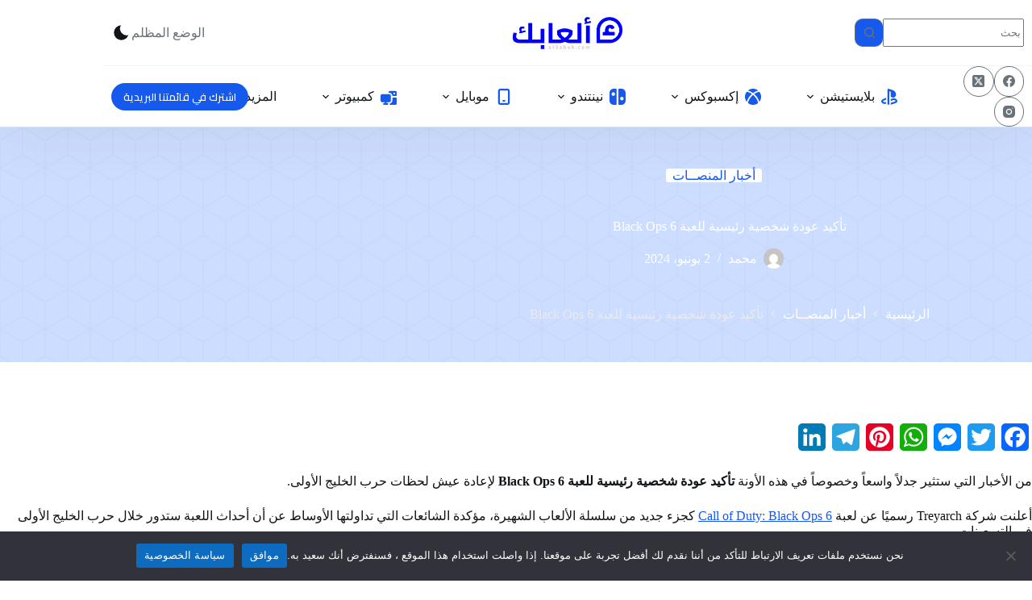

--- FILE ---
content_type: text/html; charset=UTF-8
request_url: https://al3abok.com/%D8%AA%D8%A3%D9%83%D9%8A%D8%AF-%D8%B9%D9%88%D8%AF%D8%A9-%D8%B4%D8%AE%D8%B5%D9%8A%D8%A9-%D8%B1%D8%A6%D9%8A%D8%B3%D9%8A%D8%A9-%D9%84%D9%84%D8%B9%D8%A8%D8%A9-black-ops-6/
body_size: 21404
content:
<!doctype html>
<html dir="rtl" lang="ar" data-color-mode="light">
<head>
	
	<meta charset="UTF-8">
	<meta name="viewport" content="width=device-width, initial-scale=1, maximum-scale=5, viewport-fit=cover">
	<link rel="profile" href="https://gmpg.org/xfn/11">

	<meta name='robots' content='index, follow, max-image-preview:large, max-snippet:-1, max-video-preview:-1' />

	<!-- This site is optimized with the Yoast SEO Premium plugin v24.8 (Yoast SEO v26.8) - https://yoast.com/product/yoast-seo-premium-wordpress/ -->
	<title>تأكيد عودة شخصية رئيسية للعبة Black Ops 6 - ألعابك</title>
	<meta name="description" content="من خلال هذا الخبر سنتعرف على تأكيد عودة شخصية رئيسية للعبة Black Ops 6 خلال حرب الخليج الأولى تابع الخبر لتعرف التفاصيل" />
	<link rel="canonical" href="https://al3abok.com/تأكيد-عودة-شخصية-رئيسية-للعبة-black-ops-6/" />
	<meta property="og:locale" content="ar_AR" />
	<meta property="og:type" content="article" />
	<meta property="og:title" content="تأكيد عودة شخصية رئيسية للعبة Black Ops 6" />
	<meta property="og:description" content="من خلال هذا الخبر سنتعرف على تأكيد عودة شخصية رئيسية للعبة Black Ops 6 خلال حرب الخليج الأولى تابع الخبر لتعرف التفاصيل" />
	<meta property="og:url" content="https://al3abok.com/تأكيد-عودة-شخصية-رئيسية-للعبة-black-ops-6/" />
	<meta property="og:site_name" content="ألعابك" />
	<meta property="article:publisher" content="https://web.facebook.com/al3abok" />
	<meta property="article:published_time" content="2024-06-02T14:54:25+00:00" />
	<meta property="og:image" content="https://al3abok.com/wp-content/uploads/2024/06/تأكيد-عودة-شخصية-رئيسية-للعبة-Black-Ops-6.jpg" />
	<meta property="og:image:width" content="850" />
	<meta property="og:image:height" content="450" />
	<meta property="og:image:type" content="image/jpeg" />
	<meta name="author" content="محمد" />
	<meta name="twitter:card" content="summary_large_image" />
	<meta name="twitter:creator" content="@_al3abok" />
	<meta name="twitter:site" content="@_al3abok" />
	<meta name="twitter:label1" content="كُتب بواسطة" />
	<meta name="twitter:data1" content="محمد" />
	<meta name="twitter:label2" content="وقت القراءة المُقدّر" />
	<meta name="twitter:data2" content="3 دقائق" />
	<!-- / Yoast SEO Premium plugin. -->


<link rel='dns-prefetch' href='//static.addtoany.com' />
<link rel='dns-prefetch' href='//maps.googleapis.com' />
<link rel='dns-prefetch' href='//fonts.googleapis.com' />
<link rel="alternate" type="application/rss+xml" title="ألعابك &laquo; الخلاصة" href="https://al3abok.com/feed/" />
<link rel="alternate" type="application/rss+xml" title="ألعابك &laquo; خلاصة التعليقات" href="https://al3abok.com/comments/feed/" />
<link rel="alternate" title="oEmbed (JSON)" type="application/json+oembed" href="https://al3abok.com/wp-json/oembed/1.0/embed?url=https%3A%2F%2Fal3abok.com%2F%25d8%25aa%25d8%25a3%25d9%2583%25d9%258a%25d8%25af-%25d8%25b9%25d9%2588%25d8%25af%25d8%25a9-%25d8%25b4%25d8%25ae%25d8%25b5%25d9%258a%25d8%25a9-%25d8%25b1%25d8%25a6%25d9%258a%25d8%25b3%25d9%258a%25d8%25a9-%25d9%2584%25d9%2584%25d8%25b9%25d8%25a8%25d8%25a9-black-ops-6%2F" />
<link rel="alternate" title="oEmbed (XML)" type="text/xml+oembed" href="https://al3abok.com/wp-json/oembed/1.0/embed?url=https%3A%2F%2Fal3abok.com%2F%25d8%25aa%25d8%25a3%25d9%2583%25d9%258a%25d8%25af-%25d8%25b9%25d9%2588%25d8%25af%25d8%25a9-%25d8%25b4%25d8%25ae%25d8%25b5%25d9%258a%25d8%25a9-%25d8%25b1%25d8%25a6%25d9%258a%25d8%25b3%25d9%258a%25d8%25a9-%25d9%2584%25d9%2584%25d8%25b9%25d8%25a8%25d8%25a9-black-ops-6%2F&#038;format=xml" />
<style id='wp-img-auto-sizes-contain-inline-css'>
img:is([sizes=auto i],[sizes^="auto," i]){contain-intrinsic-size:3000px 1500px}
/*# sourceURL=wp-img-auto-sizes-contain-inline-css */
</style>
<link rel='stylesheet' id='blocksy-dynamic-global-css' href='https://al3abok.com/wp-content/uploads/blocksy/css/global.css?ver=50708' media='all' />
<link rel='stylesheet' id='wp-block-library-rtl-css' href='https://al3abok.com/wp-includes/css/dist/block-library/style-rtl.min.css?ver=6a491aff218a31223f49b5d76a1ec5d2' media='all' />
<style id='global-styles-inline-css'>
:root{--wp--preset--aspect-ratio--square: 1;--wp--preset--aspect-ratio--4-3: 4/3;--wp--preset--aspect-ratio--3-4: 3/4;--wp--preset--aspect-ratio--3-2: 3/2;--wp--preset--aspect-ratio--2-3: 2/3;--wp--preset--aspect-ratio--16-9: 16/9;--wp--preset--aspect-ratio--9-16: 9/16;--wp--preset--color--black: #000000;--wp--preset--color--cyan-bluish-gray: #abb8c3;--wp--preset--color--white: #ffffff;--wp--preset--color--pale-pink: #f78da7;--wp--preset--color--vivid-red: #cf2e2e;--wp--preset--color--luminous-vivid-orange: #ff6900;--wp--preset--color--luminous-vivid-amber: #fcb900;--wp--preset--color--light-green-cyan: #7bdcb5;--wp--preset--color--vivid-green-cyan: #00d084;--wp--preset--color--pale-cyan-blue: #8ed1fc;--wp--preset--color--vivid-cyan-blue: #0693e3;--wp--preset--color--vivid-purple: #9b51e0;--wp--preset--color--palette-color-1: var(--theme-palette-color-1, #1559ed);--wp--preset--color--palette-color-2: var(--theme-palette-color-2, #1559ed);--wp--preset--color--palette-color-3: var(--theme-palette-color-3, #687279);--wp--preset--color--palette-color-4: var(--theme-palette-color-4, #111518);--wp--preset--color--palette-color-5: var(--theme-palette-color-5, #E9EBEC);--wp--preset--color--palette-color-6: var(--theme-palette-color-6, #F4F5F6);--wp--preset--color--palette-color-7: var(--theme-palette-color-7, #ffffff);--wp--preset--color--palette-color-8: var(--theme-palette-color-8, #ffffff);--wp--preset--gradient--vivid-cyan-blue-to-vivid-purple: linear-gradient(135deg,rgb(6,147,227) 0%,rgb(155,81,224) 100%);--wp--preset--gradient--light-green-cyan-to-vivid-green-cyan: linear-gradient(135deg,rgb(122,220,180) 0%,rgb(0,208,130) 100%);--wp--preset--gradient--luminous-vivid-amber-to-luminous-vivid-orange: linear-gradient(135deg,rgb(252,185,0) 0%,rgb(255,105,0) 100%);--wp--preset--gradient--luminous-vivid-orange-to-vivid-red: linear-gradient(135deg,rgb(255,105,0) 0%,rgb(207,46,46) 100%);--wp--preset--gradient--very-light-gray-to-cyan-bluish-gray: linear-gradient(135deg,rgb(238,238,238) 0%,rgb(169,184,195) 100%);--wp--preset--gradient--cool-to-warm-spectrum: linear-gradient(135deg,rgb(74,234,220) 0%,rgb(151,120,209) 20%,rgb(207,42,186) 40%,rgb(238,44,130) 60%,rgb(251,105,98) 80%,rgb(254,248,76) 100%);--wp--preset--gradient--blush-light-purple: linear-gradient(135deg,rgb(255,206,236) 0%,rgb(152,150,240) 100%);--wp--preset--gradient--blush-bordeaux: linear-gradient(135deg,rgb(254,205,165) 0%,rgb(254,45,45) 50%,rgb(107,0,62) 100%);--wp--preset--gradient--luminous-dusk: linear-gradient(135deg,rgb(255,203,112) 0%,rgb(199,81,192) 50%,rgb(65,88,208) 100%);--wp--preset--gradient--pale-ocean: linear-gradient(135deg,rgb(255,245,203) 0%,rgb(182,227,212) 50%,rgb(51,167,181) 100%);--wp--preset--gradient--electric-grass: linear-gradient(135deg,rgb(202,248,128) 0%,rgb(113,206,126) 100%);--wp--preset--gradient--midnight: linear-gradient(135deg,rgb(2,3,129) 0%,rgb(40,116,252) 100%);--wp--preset--gradient--juicy-peach: linear-gradient(to right, #ffecd2 0%, #fcb69f 100%);--wp--preset--gradient--young-passion: linear-gradient(to right, #ff8177 0%, #ff867a 0%, #ff8c7f 21%, #f99185 52%, #cf556c 78%, #b12a5b 100%);--wp--preset--gradient--true-sunset: linear-gradient(to right, #fa709a 0%, #fee140 100%);--wp--preset--gradient--morpheus-den: linear-gradient(to top, #30cfd0 0%, #330867 100%);--wp--preset--gradient--plum-plate: linear-gradient(135deg, #667eea 0%, #764ba2 100%);--wp--preset--gradient--aqua-splash: linear-gradient(15deg, #13547a 0%, #80d0c7 100%);--wp--preset--gradient--love-kiss: linear-gradient(to top, #ff0844 0%, #ffb199 100%);--wp--preset--gradient--new-retrowave: linear-gradient(to top, #3b41c5 0%, #a981bb 49%, #ffc8a9 100%);--wp--preset--gradient--plum-bath: linear-gradient(to top, #cc208e 0%, #6713d2 100%);--wp--preset--gradient--high-flight: linear-gradient(to right, #0acffe 0%, #495aff 100%);--wp--preset--gradient--teen-party: linear-gradient(-225deg, #FF057C 0%, #8D0B93 50%, #321575 100%);--wp--preset--gradient--fabled-sunset: linear-gradient(-225deg, #231557 0%, #44107A 29%, #FF1361 67%, #FFF800 100%);--wp--preset--gradient--arielle-smile: radial-gradient(circle 248px at center, #16d9e3 0%, #30c7ec 47%, #46aef7 100%);--wp--preset--gradient--itmeo-branding: linear-gradient(180deg, #2af598 0%, #009efd 100%);--wp--preset--gradient--deep-blue: linear-gradient(to right, #6a11cb 0%, #2575fc 100%);--wp--preset--gradient--strong-bliss: linear-gradient(to right, #f78ca0 0%, #f9748f 19%, #fd868c 60%, #fe9a8b 100%);--wp--preset--gradient--sweet-period: linear-gradient(to top, #3f51b1 0%, #5a55ae 13%, #7b5fac 25%, #8f6aae 38%, #a86aa4 50%, #cc6b8e 62%, #f18271 75%, #f3a469 87%, #f7c978 100%);--wp--preset--gradient--purple-division: linear-gradient(to top, #7028e4 0%, #e5b2ca 100%);--wp--preset--gradient--cold-evening: linear-gradient(to top, #0c3483 0%, #a2b6df 100%, #6b8cce 100%, #a2b6df 100%);--wp--preset--gradient--mountain-rock: linear-gradient(to right, #868f96 0%, #596164 100%);--wp--preset--gradient--desert-hump: linear-gradient(to top, #c79081 0%, #dfa579 100%);--wp--preset--gradient--ethernal-constance: linear-gradient(to top, #09203f 0%, #537895 100%);--wp--preset--gradient--happy-memories: linear-gradient(-60deg, #ff5858 0%, #f09819 100%);--wp--preset--gradient--grown-early: linear-gradient(to top, #0ba360 0%, #3cba92 100%);--wp--preset--gradient--morning-salad: linear-gradient(-225deg, #B7F8DB 0%, #50A7C2 100%);--wp--preset--gradient--night-call: linear-gradient(-225deg, #AC32E4 0%, #7918F2 48%, #4801FF 100%);--wp--preset--gradient--mind-crawl: linear-gradient(-225deg, #473B7B 0%, #3584A7 51%, #30D2BE 100%);--wp--preset--gradient--angel-care: linear-gradient(-225deg, #FFE29F 0%, #FFA99F 48%, #FF719A 100%);--wp--preset--gradient--juicy-cake: linear-gradient(to top, #e14fad 0%, #f9d423 100%);--wp--preset--gradient--rich-metal: linear-gradient(to right, #d7d2cc 0%, #304352 100%);--wp--preset--gradient--mole-hall: linear-gradient(-20deg, #616161 0%, #9bc5c3 100%);--wp--preset--gradient--cloudy-knoxville: linear-gradient(120deg, #fdfbfb 0%, #ebedee 100%);--wp--preset--gradient--soft-grass: linear-gradient(to top, #c1dfc4 0%, #deecdd 100%);--wp--preset--gradient--saint-petersburg: linear-gradient(135deg, #f5f7fa 0%, #c3cfe2 100%);--wp--preset--gradient--everlasting-sky: linear-gradient(135deg, #fdfcfb 0%, #e2d1c3 100%);--wp--preset--gradient--kind-steel: linear-gradient(-20deg, #e9defa 0%, #fbfcdb 100%);--wp--preset--gradient--over-sun: linear-gradient(60deg, #abecd6 0%, #fbed96 100%);--wp--preset--gradient--premium-white: linear-gradient(to top, #d5d4d0 0%, #d5d4d0 1%, #eeeeec 31%, #efeeec 75%, #e9e9e7 100%);--wp--preset--gradient--clean-mirror: linear-gradient(45deg, #93a5cf 0%, #e4efe9 100%);--wp--preset--gradient--wild-apple: linear-gradient(to top, #d299c2 0%, #fef9d7 100%);--wp--preset--gradient--snow-again: linear-gradient(to top, #e6e9f0 0%, #eef1f5 100%);--wp--preset--gradient--confident-cloud: linear-gradient(to top, #dad4ec 0%, #dad4ec 1%, #f3e7e9 100%);--wp--preset--gradient--glass-water: linear-gradient(to top, #dfe9f3 0%, white 100%);--wp--preset--gradient--perfect-white: linear-gradient(-225deg, #E3FDF5 0%, #FFE6FA 100%);--wp--preset--font-size--small: 13px;--wp--preset--font-size--medium: 20px;--wp--preset--font-size--large: clamp(22px, 1.375rem + ((1vw - 3.2px) * 0.625), 30px);--wp--preset--font-size--x-large: clamp(30px, 1.875rem + ((1vw - 3.2px) * 1.563), 50px);--wp--preset--font-size--xx-large: clamp(45px, 2.813rem + ((1vw - 3.2px) * 2.734), 80px);--wp--preset--spacing--20: 0.44rem;--wp--preset--spacing--30: 0.67rem;--wp--preset--spacing--40: 1rem;--wp--preset--spacing--50: 1.5rem;--wp--preset--spacing--60: 2.25rem;--wp--preset--spacing--70: 3.38rem;--wp--preset--spacing--80: 5.06rem;--wp--preset--shadow--natural: 6px 6px 9px rgba(0, 0, 0, 0.2);--wp--preset--shadow--deep: 12px 12px 50px rgba(0, 0, 0, 0.4);--wp--preset--shadow--sharp: 6px 6px 0px rgba(0, 0, 0, 0.2);--wp--preset--shadow--outlined: 6px 6px 0px -3px rgb(255, 255, 255), 6px 6px rgb(0, 0, 0);--wp--preset--shadow--crisp: 6px 6px 0px rgb(0, 0, 0);}:root { --wp--style--global--content-size: var(--theme-block-max-width);--wp--style--global--wide-size: var(--theme-block-wide-max-width); }:where(body) { margin: 0; }.wp-site-blocks > .alignleft { float: left; margin-right: 2em; }.wp-site-blocks > .alignright { float: right; margin-left: 2em; }.wp-site-blocks > .aligncenter { justify-content: center; margin-left: auto; margin-right: auto; }:where(.wp-site-blocks) > * { margin-block-start: var(--theme-content-spacing); margin-block-end: 0; }:where(.wp-site-blocks) > :first-child { margin-block-start: 0; }:where(.wp-site-blocks) > :last-child { margin-block-end: 0; }:root { --wp--style--block-gap: var(--theme-content-spacing); }:root :where(.is-layout-flow) > :first-child{margin-block-start: 0;}:root :where(.is-layout-flow) > :last-child{margin-block-end: 0;}:root :where(.is-layout-flow) > *{margin-block-start: var(--theme-content-spacing);margin-block-end: 0;}:root :where(.is-layout-constrained) > :first-child{margin-block-start: 0;}:root :where(.is-layout-constrained) > :last-child{margin-block-end: 0;}:root :where(.is-layout-constrained) > *{margin-block-start: var(--theme-content-spacing);margin-block-end: 0;}:root :where(.is-layout-flex){gap: var(--theme-content-spacing);}:root :where(.is-layout-grid){gap: var(--theme-content-spacing);}.is-layout-flow > .alignleft{float: left;margin-inline-start: 0;margin-inline-end: 2em;}.is-layout-flow > .alignright{float: right;margin-inline-start: 2em;margin-inline-end: 0;}.is-layout-flow > .aligncenter{margin-left: auto !important;margin-right: auto !important;}.is-layout-constrained > .alignleft{float: left;margin-inline-start: 0;margin-inline-end: 2em;}.is-layout-constrained > .alignright{float: right;margin-inline-start: 2em;margin-inline-end: 0;}.is-layout-constrained > .aligncenter{margin-left: auto !important;margin-right: auto !important;}.is-layout-constrained > :where(:not(.alignleft):not(.alignright):not(.alignfull)){max-width: var(--wp--style--global--content-size);margin-left: auto !important;margin-right: auto !important;}.is-layout-constrained > .alignwide{max-width: var(--wp--style--global--wide-size);}body .is-layout-flex{display: flex;}.is-layout-flex{flex-wrap: wrap;align-items: center;}.is-layout-flex > :is(*, div){margin: 0;}body .is-layout-grid{display: grid;}.is-layout-grid > :is(*, div){margin: 0;}body{padding-top: 0px;padding-right: 0px;padding-bottom: 0px;padding-left: 0px;}:root :where(.wp-element-button, .wp-block-button__link){font-style: inherit;font-weight: inherit;letter-spacing: inherit;text-transform: inherit;}.has-black-color{color: var(--wp--preset--color--black) !important;}.has-cyan-bluish-gray-color{color: var(--wp--preset--color--cyan-bluish-gray) !important;}.has-white-color{color: var(--wp--preset--color--white) !important;}.has-pale-pink-color{color: var(--wp--preset--color--pale-pink) !important;}.has-vivid-red-color{color: var(--wp--preset--color--vivid-red) !important;}.has-luminous-vivid-orange-color{color: var(--wp--preset--color--luminous-vivid-orange) !important;}.has-luminous-vivid-amber-color{color: var(--wp--preset--color--luminous-vivid-amber) !important;}.has-light-green-cyan-color{color: var(--wp--preset--color--light-green-cyan) !important;}.has-vivid-green-cyan-color{color: var(--wp--preset--color--vivid-green-cyan) !important;}.has-pale-cyan-blue-color{color: var(--wp--preset--color--pale-cyan-blue) !important;}.has-vivid-cyan-blue-color{color: var(--wp--preset--color--vivid-cyan-blue) !important;}.has-vivid-purple-color{color: var(--wp--preset--color--vivid-purple) !important;}.has-palette-color-1-color{color: var(--wp--preset--color--palette-color-1) !important;}.has-palette-color-2-color{color: var(--wp--preset--color--palette-color-2) !important;}.has-palette-color-3-color{color: var(--wp--preset--color--palette-color-3) !important;}.has-palette-color-4-color{color: var(--wp--preset--color--palette-color-4) !important;}.has-palette-color-5-color{color: var(--wp--preset--color--palette-color-5) !important;}.has-palette-color-6-color{color: var(--wp--preset--color--palette-color-6) !important;}.has-palette-color-7-color{color: var(--wp--preset--color--palette-color-7) !important;}.has-palette-color-8-color{color: var(--wp--preset--color--palette-color-8) !important;}.has-black-background-color{background-color: var(--wp--preset--color--black) !important;}.has-cyan-bluish-gray-background-color{background-color: var(--wp--preset--color--cyan-bluish-gray) !important;}.has-white-background-color{background-color: var(--wp--preset--color--white) !important;}.has-pale-pink-background-color{background-color: var(--wp--preset--color--pale-pink) !important;}.has-vivid-red-background-color{background-color: var(--wp--preset--color--vivid-red) !important;}.has-luminous-vivid-orange-background-color{background-color: var(--wp--preset--color--luminous-vivid-orange) !important;}.has-luminous-vivid-amber-background-color{background-color: var(--wp--preset--color--luminous-vivid-amber) !important;}.has-light-green-cyan-background-color{background-color: var(--wp--preset--color--light-green-cyan) !important;}.has-vivid-green-cyan-background-color{background-color: var(--wp--preset--color--vivid-green-cyan) !important;}.has-pale-cyan-blue-background-color{background-color: var(--wp--preset--color--pale-cyan-blue) !important;}.has-vivid-cyan-blue-background-color{background-color: var(--wp--preset--color--vivid-cyan-blue) !important;}.has-vivid-purple-background-color{background-color: var(--wp--preset--color--vivid-purple) !important;}.has-palette-color-1-background-color{background-color: var(--wp--preset--color--palette-color-1) !important;}.has-palette-color-2-background-color{background-color: var(--wp--preset--color--palette-color-2) !important;}.has-palette-color-3-background-color{background-color: var(--wp--preset--color--palette-color-3) !important;}.has-palette-color-4-background-color{background-color: var(--wp--preset--color--palette-color-4) !important;}.has-palette-color-5-background-color{background-color: var(--wp--preset--color--palette-color-5) !important;}.has-palette-color-6-background-color{background-color: var(--wp--preset--color--palette-color-6) !important;}.has-palette-color-7-background-color{background-color: var(--wp--preset--color--palette-color-7) !important;}.has-palette-color-8-background-color{background-color: var(--wp--preset--color--palette-color-8) !important;}.has-black-border-color{border-color: var(--wp--preset--color--black) !important;}.has-cyan-bluish-gray-border-color{border-color: var(--wp--preset--color--cyan-bluish-gray) !important;}.has-white-border-color{border-color: var(--wp--preset--color--white) !important;}.has-pale-pink-border-color{border-color: var(--wp--preset--color--pale-pink) !important;}.has-vivid-red-border-color{border-color: var(--wp--preset--color--vivid-red) !important;}.has-luminous-vivid-orange-border-color{border-color: var(--wp--preset--color--luminous-vivid-orange) !important;}.has-luminous-vivid-amber-border-color{border-color: var(--wp--preset--color--luminous-vivid-amber) !important;}.has-light-green-cyan-border-color{border-color: var(--wp--preset--color--light-green-cyan) !important;}.has-vivid-green-cyan-border-color{border-color: var(--wp--preset--color--vivid-green-cyan) !important;}.has-pale-cyan-blue-border-color{border-color: var(--wp--preset--color--pale-cyan-blue) !important;}.has-vivid-cyan-blue-border-color{border-color: var(--wp--preset--color--vivid-cyan-blue) !important;}.has-vivid-purple-border-color{border-color: var(--wp--preset--color--vivid-purple) !important;}.has-palette-color-1-border-color{border-color: var(--wp--preset--color--palette-color-1) !important;}.has-palette-color-2-border-color{border-color: var(--wp--preset--color--palette-color-2) !important;}.has-palette-color-3-border-color{border-color: var(--wp--preset--color--palette-color-3) !important;}.has-palette-color-4-border-color{border-color: var(--wp--preset--color--palette-color-4) !important;}.has-palette-color-5-border-color{border-color: var(--wp--preset--color--palette-color-5) !important;}.has-palette-color-6-border-color{border-color: var(--wp--preset--color--palette-color-6) !important;}.has-palette-color-7-border-color{border-color: var(--wp--preset--color--palette-color-7) !important;}.has-palette-color-8-border-color{border-color: var(--wp--preset--color--palette-color-8) !important;}.has-vivid-cyan-blue-to-vivid-purple-gradient-background{background: var(--wp--preset--gradient--vivid-cyan-blue-to-vivid-purple) !important;}.has-light-green-cyan-to-vivid-green-cyan-gradient-background{background: var(--wp--preset--gradient--light-green-cyan-to-vivid-green-cyan) !important;}.has-luminous-vivid-amber-to-luminous-vivid-orange-gradient-background{background: var(--wp--preset--gradient--luminous-vivid-amber-to-luminous-vivid-orange) !important;}.has-luminous-vivid-orange-to-vivid-red-gradient-background{background: var(--wp--preset--gradient--luminous-vivid-orange-to-vivid-red) !important;}.has-very-light-gray-to-cyan-bluish-gray-gradient-background{background: var(--wp--preset--gradient--very-light-gray-to-cyan-bluish-gray) !important;}.has-cool-to-warm-spectrum-gradient-background{background: var(--wp--preset--gradient--cool-to-warm-spectrum) !important;}.has-blush-light-purple-gradient-background{background: var(--wp--preset--gradient--blush-light-purple) !important;}.has-blush-bordeaux-gradient-background{background: var(--wp--preset--gradient--blush-bordeaux) !important;}.has-luminous-dusk-gradient-background{background: var(--wp--preset--gradient--luminous-dusk) !important;}.has-pale-ocean-gradient-background{background: var(--wp--preset--gradient--pale-ocean) !important;}.has-electric-grass-gradient-background{background: var(--wp--preset--gradient--electric-grass) !important;}.has-midnight-gradient-background{background: var(--wp--preset--gradient--midnight) !important;}.has-juicy-peach-gradient-background{background: var(--wp--preset--gradient--juicy-peach) !important;}.has-young-passion-gradient-background{background: var(--wp--preset--gradient--young-passion) !important;}.has-true-sunset-gradient-background{background: var(--wp--preset--gradient--true-sunset) !important;}.has-morpheus-den-gradient-background{background: var(--wp--preset--gradient--morpheus-den) !important;}.has-plum-plate-gradient-background{background: var(--wp--preset--gradient--plum-plate) !important;}.has-aqua-splash-gradient-background{background: var(--wp--preset--gradient--aqua-splash) !important;}.has-love-kiss-gradient-background{background: var(--wp--preset--gradient--love-kiss) !important;}.has-new-retrowave-gradient-background{background: var(--wp--preset--gradient--new-retrowave) !important;}.has-plum-bath-gradient-background{background: var(--wp--preset--gradient--plum-bath) !important;}.has-high-flight-gradient-background{background: var(--wp--preset--gradient--high-flight) !important;}.has-teen-party-gradient-background{background: var(--wp--preset--gradient--teen-party) !important;}.has-fabled-sunset-gradient-background{background: var(--wp--preset--gradient--fabled-sunset) !important;}.has-arielle-smile-gradient-background{background: var(--wp--preset--gradient--arielle-smile) !important;}.has-itmeo-branding-gradient-background{background: var(--wp--preset--gradient--itmeo-branding) !important;}.has-deep-blue-gradient-background{background: var(--wp--preset--gradient--deep-blue) !important;}.has-strong-bliss-gradient-background{background: var(--wp--preset--gradient--strong-bliss) !important;}.has-sweet-period-gradient-background{background: var(--wp--preset--gradient--sweet-period) !important;}.has-purple-division-gradient-background{background: var(--wp--preset--gradient--purple-division) !important;}.has-cold-evening-gradient-background{background: var(--wp--preset--gradient--cold-evening) !important;}.has-mountain-rock-gradient-background{background: var(--wp--preset--gradient--mountain-rock) !important;}.has-desert-hump-gradient-background{background: var(--wp--preset--gradient--desert-hump) !important;}.has-ethernal-constance-gradient-background{background: var(--wp--preset--gradient--ethernal-constance) !important;}.has-happy-memories-gradient-background{background: var(--wp--preset--gradient--happy-memories) !important;}.has-grown-early-gradient-background{background: var(--wp--preset--gradient--grown-early) !important;}.has-morning-salad-gradient-background{background: var(--wp--preset--gradient--morning-salad) !important;}.has-night-call-gradient-background{background: var(--wp--preset--gradient--night-call) !important;}.has-mind-crawl-gradient-background{background: var(--wp--preset--gradient--mind-crawl) !important;}.has-angel-care-gradient-background{background: var(--wp--preset--gradient--angel-care) !important;}.has-juicy-cake-gradient-background{background: var(--wp--preset--gradient--juicy-cake) !important;}.has-rich-metal-gradient-background{background: var(--wp--preset--gradient--rich-metal) !important;}.has-mole-hall-gradient-background{background: var(--wp--preset--gradient--mole-hall) !important;}.has-cloudy-knoxville-gradient-background{background: var(--wp--preset--gradient--cloudy-knoxville) !important;}.has-soft-grass-gradient-background{background: var(--wp--preset--gradient--soft-grass) !important;}.has-saint-petersburg-gradient-background{background: var(--wp--preset--gradient--saint-petersburg) !important;}.has-everlasting-sky-gradient-background{background: var(--wp--preset--gradient--everlasting-sky) !important;}.has-kind-steel-gradient-background{background: var(--wp--preset--gradient--kind-steel) !important;}.has-over-sun-gradient-background{background: var(--wp--preset--gradient--over-sun) !important;}.has-premium-white-gradient-background{background: var(--wp--preset--gradient--premium-white) !important;}.has-clean-mirror-gradient-background{background: var(--wp--preset--gradient--clean-mirror) !important;}.has-wild-apple-gradient-background{background: var(--wp--preset--gradient--wild-apple) !important;}.has-snow-again-gradient-background{background: var(--wp--preset--gradient--snow-again) !important;}.has-confident-cloud-gradient-background{background: var(--wp--preset--gradient--confident-cloud) !important;}.has-glass-water-gradient-background{background: var(--wp--preset--gradient--glass-water) !important;}.has-perfect-white-gradient-background{background: var(--wp--preset--gradient--perfect-white) !important;}.has-small-font-size{font-size: var(--wp--preset--font-size--small) !important;}.has-medium-font-size{font-size: var(--wp--preset--font-size--medium) !important;}.has-large-font-size{font-size: var(--wp--preset--font-size--large) !important;}.has-x-large-font-size{font-size: var(--wp--preset--font-size--x-large) !important;}.has-xx-large-font-size{font-size: var(--wp--preset--font-size--xx-large) !important;}
/*# sourceURL=global-styles-inline-css */
</style>

<link rel='stylesheet' id='contact-form-7-css' href='https://al3abok.com/wp-content/plugins/contact-form-7/includes/css/styles.css?ver=6.1.4' media='all' />
<link rel='stylesheet' id='contact-form-7-rtl-css' href='https://al3abok.com/wp-content/plugins/contact-form-7/includes/css/styles-rtl.css?ver=6.1.4' media='all' />
<link rel='stylesheet' id='cookie-notice-front-css' href='https://al3abok.com/wp-content/plugins/cookie-notice/css/front.min.css?ver=2.5.11' media='all' />
<link rel='stylesheet' id='parent-style-css' href='https://al3abok.com/wp-content/themes/blocksy/style.css?ver=6a491aff218a31223f49b5d76a1ec5d2' media='all' />
<link rel='stylesheet' id='blocksy-fonts-font-source-google-css' href='https://fonts.googleapis.com/css2?family=Cairo:wght@400;500;600;700;900&#038;display=swap' media='all' />
<link rel='stylesheet' id='ct-main-styles-css' href='https://al3abok.com/wp-content/themes/blocksy/static/bundle/main.min.css?ver=2.1.20' media='all' />
<link rel='stylesheet' id='ct-page-title-styles-css' href='https://al3abok.com/wp-content/themes/blocksy/static/bundle/page-title.min.css?ver=2.1.20' media='all' />
<link rel='stylesheet' id='ct-main-rtl-styles-css' href='https://al3abok.com/wp-content/themes/blocksy/static/bundle/main-rtl.min.css?ver=2.1.20' media='all' />
<link rel='stylesheet' id='ct-elementor-styles-css' href='https://al3abok.com/wp-content/themes/blocksy/static/bundle/elementor-frontend.min.css?ver=2.1.20' media='all' />
<link rel='stylesheet' id='ct-posts-nav-styles-css' href='https://al3abok.com/wp-content/themes/blocksy/static/bundle/posts-nav.min.css?ver=2.1.20' media='all' />
<link rel='stylesheet' id='ct-cf-7-styles-css' href='https://al3abok.com/wp-content/themes/blocksy/static/bundle/cf-7.min.css?ver=2.1.20' media='all' />
<link rel='stylesheet' id='ct-wpforms-styles-css' href='https://al3abok.com/wp-content/themes/blocksy/static/bundle/wpforms.min.css?ver=2.1.20' media='all' />
<link rel='stylesheet' id='tablepress-default-css' href='https://al3abok.com/wp-content/plugins/tablepress/css/build/default-rtl.css?ver=3.2.6' media='all' />
<link rel='stylesheet' id='addtoany-css' href='https://al3abok.com/wp-content/plugins/add-to-any/addtoany.min.css?ver=1.16' media='all' />
<link rel='stylesheet' id='blocksy-block-newsletter-styles-css' href='https://al3abok.com/wp-content/plugins/blocksy-companion-pro/framework/extensions/newsletter-subscribe/static/bundle/main.min.css?ver=2.1.20' media='all' />
<link rel='stylesheet' id='blocksy-pro-search-input-styles-css' href='https://al3abok.com/wp-content/plugins/blocksy-companion-pro/framework/premium/static/bundle/search-input.min.css?ver=2.1.20' media='all' />
<link rel='stylesheet' id='blocksy-ext-color-mode-switcher-styles-css' href='https://al3abok.com/wp-content/plugins/blocksy-companion-pro/framework/premium/extensions/color-mode-switch/static/bundle/main.min.css?ver=2.1.20' media='all' />
<link rel='stylesheet' id='blocksy-ext-post-types-extra-styles-css' href='https://al3abok.com/wp-content/plugins/blocksy-companion-pro/framework/premium/extensions/post-types-extra/static/bundle/main.min.css?ver=2.1.20' media='all' />
<link rel='stylesheet' id='blocksy-ext-mega-menu-styles-css' href='https://al3abok.com/wp-content/plugins/blocksy-companion-pro/framework/premium/extensions/mega-menu/static/bundle/main.min.css?ver=2.1.20' media='all' />
<script id="addtoany-core-js-before">
window.a2a_config=window.a2a_config||{};a2a_config.callbacks=[];a2a_config.overlays=[];a2a_config.templates={};a2a_localize = {
	Share: "Share",
	Save: "Save",
	Subscribe: "Subscribe",
	Email: "Email",
	Bookmark: "Bookmark",
	ShowAll: "Show all",
	ShowLess: "Show less",
	FindServices: "Find service(s)",
	FindAnyServiceToAddTo: "Instantly find any service to add to",
	PoweredBy: "Powered by",
	ShareViaEmail: "Share via email",
	SubscribeViaEmail: "Subscribe via email",
	BookmarkInYourBrowser: "Bookmark in your browser",
	BookmarkInstructions: "Press Ctrl+D or \u2318+D to bookmark this page",
	AddToYourFavorites: "Add to your favorites",
	SendFromWebOrProgram: "Send from any email address or email program",
	EmailProgram: "Email program",
	More: "More&#8230;",
	ThanksForSharing: "Thanks for sharing!",
	ThanksForFollowing: "Thanks for following!"
};


//# sourceURL=addtoany-core-js-before
</script>
<script defer src="https://static.addtoany.com/menu/page.js" id="addtoany-core-js"></script>
<script src="https://al3abok.com/wp-includes/js/jquery/jquery.min.js?ver=3.7.1" id="jquery-core-js"></script>
<script src="https://al3abok.com/wp-includes/js/jquery/jquery-migrate.min.js?ver=3.4.1" id="jquery-migrate-js"></script>
<script defer src="https://al3abok.com/wp-content/plugins/add-to-any/addtoany.min.js?ver=1.1" id="addtoany-jquery-js"></script>
<script id="cookie-notice-front-js-before">
var cnArgs = {"ajaxUrl":"https:\/\/al3abok.com\/wp-admin\/admin-ajax.php","nonce":"1332865b44","hideEffect":"fade","position":"bottom","onScroll":false,"onScrollOffset":100,"onClick":false,"cookieName":"cookie_notice_accepted","cookieTime":2592000,"cookieTimeRejected":2592000,"globalCookie":false,"redirection":false,"cache":false,"revokeCookies":false,"revokeCookiesOpt":"automatic"};

//# sourceURL=cookie-notice-front-js-before
</script>
<script src="https://al3abok.com/wp-content/plugins/cookie-notice/js/front.min.js?ver=2.5.11" id="cookie-notice-front-js"></script>
<script src="https://maps.googleapis.com/maps/api/js?key=&amp;libraries=places&amp;sensor=false" id="gmaps-js-js"></script>
<link rel="https://api.w.org/" href="https://al3abok.com/wp-json/" /><link rel="alternate" title="JSON" type="application/json" href="https://al3abok.com/wp-json/wp/v2/posts/49993" /><link rel="EditURI" type="application/rsd+xml" title="RSD" href="https://al3abok.com/xmlrpc.php?rsd" />

<link rel='shortlink' href='https://al3abok.com/?p=49993' />
<meta name="google" content="aHR0cHM6Ly9hbDNhYm9rLmNvbS93cC1sb2dpbi5waHA="  /><meta name="google-site-verification" content="HNlKBblzTyw5wbuSHYUsoME3dH8tLOZeKjqTCWK7pZ0" />
<meta name="google-site-verification" content="X46RqmcRCD1o-tLG-v85PIA3OyLFEWbS6OZdjeeS09o" />		<style>*:not(.elementor-editor-active) .plus-conditions--hidden {display: none;}</style> 
		<noscript><link rel='stylesheet' href='https://al3abok.com/wp-content/themes/blocksy/static/bundle/no-scripts.min.css' type='text/css'></noscript>
<meta name="generator" content="Elementor 3.33.0; features: e_font_icon_svg, additional_custom_breakpoints; settings: css_print_method-external, google_font-enabled, font_display-swap">
<style>.recentcomments a{display:inline !important;padding:0 !important;margin:0 !important;}</style>

<script type="application/ld+json" class="saswp-schema-markup-output">
[{"@context":"https:\/\/schema.org\/","@type":"Article","@id":"https:\/\/al3abok.com\/%d8%aa%d8%a3%d9%83%d9%8a%d8%af-%d8%b9%d9%88%d8%af%d8%a9-%d8%b4%d8%ae%d8%b5%d9%8a%d8%a9-%d8%b1%d8%a6%d9%8a%d8%b3%d9%8a%d8%a9-%d9%84%d9%84%d8%b9%d8%a8%d8%a9-black-ops-6\/#Article","url":"https:\/\/al3abok.com\/%d8%aa%d8%a3%d9%83%d9%8a%d8%af-%d8%b9%d9%88%d8%af%d8%a9-%d8%b4%d8%ae%d8%b5%d9%8a%d8%a9-%d8%b1%d8%a6%d9%8a%d8%b3%d9%8a%d8%a9-%d9%84%d9%84%d8%b9%d8%a8%d8%a9-black-ops-6\/","inLanguage":"ar","mainEntityOfPage":"https:\/\/al3abok.com\/%d8%aa%d8%a3%d9%83%d9%8a%d8%af-%d8%b9%d9%88%d8%af%d8%a9-%d8%b4%d8%ae%d8%b5%d9%8a%d8%a9-%d8%b1%d8%a6%d9%8a%d8%b3%d9%8a%d8%a9-%d9%84%d9%84%d8%b9%d8%a8%d8%a9-black-ops-6\/","headline":"\u062a\u0623\u0643\u064a\u062f \u0639\u0648\u062f\u0629 \u0634\u062e\u0635\u064a\u0629 \u0631\u0626\u064a\u0633\u064a\u0629 \u0644\u0644\u0639\u0628\u0629 Black Ops 6","description":"\u0645\u0646 \u062e\u0644\u0627\u0644 \u0647\u0630\u0627 \u0627\u0644\u062e\u0628\u0631 \u0633\u0646\u062a\u0639\u0631\u0641 \u0639\u0644\u0649 \u062a\u0623\u0643\u064a\u062f \u0639\u0648\u062f\u0629 \u0634\u062e\u0635\u064a\u0629 \u0631\u0626\u064a\u0633\u064a\u0629 \u0644\u0644\u0639\u0628\u0629 Black Ops 6 \u062e\u0644\u0627\u0644 \u062d\u0631\u0628 \u0627\u0644\u062e\u0644\u064a\u062c \u0627\u0644\u0623\u0648\u0644\u0649 \u062a\u0627\u0628\u0639 \u0627\u0644\u062e\u0628\u0631 \u0644\u062a\u0639\u0631\u0641 \u0627\u0644\u062a\u0641\u0627\u0635\u064a\u0644","articleBody":"\u0645\u0646 \u0627\u0644\u0623\u062e\u0628\u0627\u0631 \u0627\u0644\u062a\u064a \u0633\u062a\u062b\u064a\u0631 \u062c\u062f\u0644\u0627\u064b \u0648\u0627\u0633\u0639\u0627\u064b \u0648\u062e\u0635\u0648\u0635\u0627\u064b \u0641\u064a \u0647\u0630\u0647 \u0627\u0644\u0623\u0648\u0646\u0629 \u062a\u0623\u0643\u064a\u062f \u0639\u0648\u062f\u0629 \u0634\u062e\u0635\u064a\u0629 \u0631\u0626\u064a\u0633\u064a\u0629 \u0644\u0644\u0639\u0628\u0629 Black Ops 6 \u0644\u0625\u0639\u0627\u062f\u0629 \u0639\u064a\u0634 \u0644\u062d\u0638\u0627\u062a \u062d\u0631\u0628 \u0627\u0644\u062e\u0644\u064a\u062c \u0627\u0644\u0623\u0648\u0644\u0649.    \u0623\u0639\u0644\u0646\u062a \u0634\u0631\u0643\u0629 Treyarch \u0631\u0633\u0645\u064a\u064b\u0627 \u0639\u0646 \u0644\u0639\u0628\u0629 Call of Duty: Black Ops 6 \u0643\u062c\u0632\u0621 \u062c\u062f\u064a\u062f \u0645\u0646 \u0633\u0644\u0633\u0644\u0629 \u0627\u0644\u0623\u0644\u0639\u0627\u0628 \u0627\u0644\u0634\u0647\u064a\u0631\u0629\u060c \u0645\u0624\u0643\u062f\u0629 \u0627\u0644\u0634\u0627\u0626\u0639\u0627\u062a \u0627\u0644\u062a\u064a \u062a\u062f\u0627\u0648\u0644\u062a\u0647\u0627 \u0627\u0644\u0623\u0648\u0633\u0627\u0637 \u0639\u0646 \u0623\u0646 \u0623\u062d\u062f\u0627\u062b \u0627\u0644\u0644\u0639\u0628\u0629 \u0633\u062a\u062f\u0648\u0631 \u062e\u0644\u0627\u0644 \u062d\u0631\u0628 \u0627\u0644\u062e\u0644\u064a\u062c \u0627\u0644\u0623\u0648\u0644\u0649 \u0641\u064a \u0627\u0644\u062a\u0633\u0639\u064a\u0646\u0627\u062a.    \u062c\u0627\u0621 \u0647\u0630\u0627 \u0627\u0644\u062a\u0623\u0643\u064a\u062f \u0645\u0646 \u062e\u0644\u0627\u0644 \u0645\u0642\u0637\u0639 \u062f\u0639\u0627\u0626\u064a \u062d\u064a \u0628\u0639\u0646\u0648\u0627\u0646 \"\u0627\u0641\u062a\u062d \u0639\u064a\u0646\u064a\u0643\"\u060c \u0646\u064f\u0634\u0631 \u0639\u0644\u0649 \u0642\u0646\u0627\u0629 Call of Duty \u0639\u0644\u0649 \u064a\u0648\u062a\u064a\u0648\u0628\u060c \u0648\u0627\u0644\u0630\u064a \u062d\u0645\u0644 \u0627\u0644\u0643\u062b\u064a\u0631 \u0645\u0646 \u0627\u0644\u0635\u0648\u0631 \u0627\u0644\u0631\u0645\u0632\u064a\u0629 \u0645\u0646 \u0627\u0644\u062a\u0633\u0639\u064a\u0646\u0627\u062a\u060c \u0645\u062b\u0644 \u0635\u0648\u0631 \u0644\u062c\u0648\u0631\u062c \u0628\u0648\u0634 \u0627\u0644\u0623\u0628 \u0648\u0628\u064a\u0644 \u0643\u0644\u064a\u0646\u062a\u0648\u0646\u060c \u0628\u0627\u0644\u0625\u0636\u0627\u0641\u0629 \u0625\u0644\u0649 \u0645\u0634\u0627\u0647\u062f \u0645\u0646 \u062d\u0631\u0628 \u0627\u0644\u062e\u0644\u064a\u062c \u0648\u0638\u0647\u0648\u0631 \u062e\u0627\u0637\u0641 \u0644\u0635\u062f\u0627\u0645 \u062d\u0633\u064a\u0646.    \u0627\u0644\u0645\u0642\u0637\u0639 \u0627\u0644\u062f\u0639\u0627\u0626\u064a \u062a\u0645\u064a\u0632 \u0628\u0646\u063a\u0645\u0629 \u0645\u0624\u0627\u0645\u0631\u0627\u062a\u064a\u0629\u060c \u0648\u0647\u0648 \u0645\u0627 \u064a\u0639\u0643\u0633 \u0637\u0627\u0628\u0639 \u0633\u0644\u0633\u0644\u0629 Black Ops \u0627\u0644\u0645\u0639\u0631\u0648\u0641. \u0645\u0646 \u0628\u064a\u0646 \u0627\u0644\u0645\u0634\u0627\u0647\u062f \u0627\u0644\u0645\u062b\u064a\u0631\u0629 \u0644\u0644\u0627\u0646\u062a\u0628\u0627\u0647 \u0643\u0627\u0646 \u0647\u0646\u0627\u0643 \u0645\u0642\u062a\u0637\u0641 \u0645\u0646 \u062f\u0631\u0627\u0645\u0627 \u0627\u0644\u062a\u0633\u0639\u064a\u0646\u0627\u062a \"Frank\u2019s Woods\"\u060c \u0645\u0645\u0627 \u064a\u0634\u064a\u0631 \u0625\u0644\u0649 \u0639\u0648\u062f\u0629 \u0647\u0630\u0647 \u0627\u0644\u0634\u062e\u0635\u064a\u0629 \u0627\u0644\u0645\u0647\u0645\u0629.    Call of Duty \u0639\u0644\u0649 \u064a\u0648\u062a\u064a\u0648\u0628 \u0648\u0639\u062f\u062a \u0623\u064a\u0636\u064b\u0627 \u0628\u0625\u0635\u062f\u0627\u0631 \u0645\u0642\u0637\u0639 \u062f\u0639\u0627\u0626\u064a \u062d\u064a \u0622\u062e\u0631 \u0644\u0644\u0639\u0628\u0629 Black Ops 6 \u0641\u064a \u0627\u0644\u064a\u0648\u0645 \u0627\u0644\u062a\u0627\u0644\u064a\u060c \u062d\u064a\u062b \u064a\u0638\u0647\u0631 \u0641\u064a \u0635\u0648\u0631\u0629 \u0627\u0644\u063a\u0644\u0627\u0641 \u0635\u062f\u0627\u0645 \u062d\u0633\u064a\u0646 \u0648\u0628\u0639\u0636 \u0627\u0644\u0625\u062d\u062f\u0627\u062b\u064a\u0627\u062a \u0627\u0644\u062a\u064a \u062a\u0634\u064a\u0631 \u0625\u0644\u0649 \u0642\u0635\u0631\u0647 \u0627\u0644\u0633\u0627\u0628\u0642\u060c \u0645\u0645\u0627 \u0642\u062f \u064a\u0643\u0648\u0646 \u062a\u0644\u0645\u064a\u062d\u064b\u0627 \u0625\u0644\u0649 \u0623\u062d\u062f \u0627\u0644\u0645\u0648\u0627\u0642\u0639 \u0627\u0644\u062a\u064a \u0633\u064a\u0632\u0648\u0631\u0647\u0627 \u0627\u0644\u0644\u0627\u0639\u0628\u0648\u0646 \u0641\u064a \u0627\u0644\u0644\u0639\u0628\u0629.    \u0645\u0646 \u0627\u0644\u0645\u062a\u0648\u0642\u0639 \u0623\u0646 \u0646\u062d\u0635\u0644 \u0639\u0644\u0649 \u0646\u0638\u0631\u0629 \u0623\u0648\u0644\u064a\u0629 \u0623\u0639\u0645\u0642 \u0644\u0644\u0639\u0628\u0629 Call of Duty: Black Ops 6 \u0628\u0639\u062f \u0639\u0631\u0636 Xbox Games Showcase \u0627\u0644\u0643\u0628\u064a\u0631 \u0645\u0646 \u0645\u0627\u064a\u0643\u0631\u0648\u0633\u0648\u0641\u062a\u060c \u0648\u0627\u0644\u0630\u064a \u0633\u064a\u064f\u0642\u0627\u0645 \u0641\u064a 9 \u064a\u0648\u0646\u064a\u0648.    \u0644\u0645 \u064a\u062a\u0645 \u0628\u0639\u062f \u0627\u0644\u0625\u0639\u0644\u0627\u0646 \u0639\u0646 \u0627\u0644\u0645\u0646\u0635\u0627\u062a \u0627\u0644\u062a\u064a \u0633\u062a\u0635\u062f\u0631 \u0639\u0644\u064a\u0647\u0627 \u0627\u0644\u0644\u0639\u0628\u0629\u060c \u0648\u0644\u0643\u0646 \u0645\u0646 \u0627\u0644\u0645\u062a\u0648\u0642\u0639 \u0623\u0646 \u062a\u062a\u0648\u0641\u0631 \u0639\u0644\u0649 \u0623\u062c\u0647\u0632\u0629 PlayStation \u0648\u0627\u0644\u0623\u062c\u0647\u0632\u0629 \u0645\u0646 \u0627\u0644\u062c\u064a\u0644 \u0627\u0644\u0633\u0627\u0628\u0642\u060c \u0628\u0627\u0644\u0625\u0636\u0627\u0641\u0629 \u0625\u0644\u0649 \u0625\u0637\u0644\u0627\u0642\u0647\u0627 \u0639\u0644\u0649 \u062e\u062f\u0645\u0629 Game Pass.    \u0643\u0627\u0646 \u0647\u0630\u0627 \u062e\u0628\u0631 \u062c\u0627\u0621 \u0641\u064a\u0647 \u062a\u0623\u0643\u064a\u062f \u0639\u0648\u062f\u0629 \u0634\u062e\u0635\u064a\u0629 \u0631\u0626\u064a\u0633\u064a\u0629 \u0644\u0644\u0639\u0628\u0629 Black Ops 6 \u062e\u0644\u0627\u0644 \u062d\u0631\u0628 \u0627\u0644\u062e\u0644\u064a\u062c \u0627\u0644\u0623\u0648\u0644\u0649\u060c \u0648\u0627\u0644\u0633\u0624\u0627\u0644 \u0647\u0646\u0627 \u0647\u0644 \u0647\u0630\u0627 \u062a\u0648\u0642\u064a\u062a \u0645\u0646\u0627\u0633\u0628 \u0623\u0645 \u0647\u0646\u0627\u0643 \u0623\u063a\u0631\u0627\u0636 \u062e\u0641\u064a\u0629 \u0644\u0645 \u064a\u0639\u0644\u0646 \u0639\u0646\u0647\u0627\u061f    &nbsp;    \u0645\u0635\u062f\u0631 \u0627\u0644\u0635\u0648\u0631\u0629: wccftech    &nbsp;    \u0645\u0648\u0627\u0636\u064a\u0639 \u0642\u062f \u062a\u0647\u0645\u0643 \u0623\u064a\u0636\u0627\u064b:     \t\u062a\u0633\u0631\u064a\u0628\u0627\u062a: \u0625\u0637\u0644\u0627\u0642 Xbox Series X \u0628\u062f\u0648\u0646 Blu-ray \u0648\u062a\u062d\u0633\u064a\u0646\u0627\u062a \u062c\u062f\u064a\u062f\u0629   \t\u0625\u0637\u0644\u0627\u0642 \u0627\u0644\u0646\u0633\u062e\u0629 \u0627\u0644\u0646\u0647\u0627\u0626\u064a\u0629 \u0644\u0644\u0639\u0628\u0629 Sons of the Forest   \t\u062a\u0644\u0642\u062a \u0644\u0639\u0628\u0629 Final Fantasy VII Rebirth \u062a\u0642\u064a\u064a\u0645\u0627\u062a \u0625\u064a\u062c\u0627\u0628\u064a\u0629   \tElectronic Arts \u062a\u0648\u0642\u0641 \u062a\u0637\u0648\u064a\u0631 \u0627\u0644\u0623\u0644\u0639\u0627\u0628 \u0648\u062a\u064f\u0641\u0635\u0644 \u0645\u0648\u0638\u0641\u064a\u0646   \t\u0627\u0633\u062a\u0645\u0631\u0627\u0631 \u062a\u062d\u062f\u064a\u062b\u0627\u062a \u0644\u0639\u0628\u0629 Need for Speed Unbound    &nbsp;    \u0634\u0627\u0631\u0643 \u0627\u0644\u0645\u0642\u0627\u0644\u0629!","keywords":"Black Ops 6, ","datePublished":"2024-06-02T14:54:25+00:00","dateModified":"2024-06-02T14:54:25+00:00","author":{"@type":"Person","name":"\u0645\u062d\u0645\u062f","url":"https:\/\/al3abok.com\/author\/jose-antonio\/","sameAs":[],"image":{"@type":"ImageObject","url":"https:\/\/secure.gravatar.com\/avatar\/540cbadc3730be72eee9afd726a5630b593778e8b2b9c175ac1684f07fd2ad87?s=96&d=mm&r=g","height":96,"width":96}},"editor":{"@type":"Person","name":"\u0645\u062d\u0645\u062f","url":"https:\/\/al3abok.com\/author\/jose-antonio\/","sameAs":[],"image":{"@type":"ImageObject","url":"https:\/\/secure.gravatar.com\/avatar\/540cbadc3730be72eee9afd726a5630b593778e8b2b9c175ac1684f07fd2ad87?s=96&d=mm&r=g","height":96,"width":96}},"publisher":{"@type":"Organization","name":"\u0623\u0644\u0639\u0627\u0628\u0643","url":"https:\/\/al3abok.com"},"image":[{"@type":"ImageObject","@id":"https:\/\/al3abok.com\/%d8%aa%d8%a3%d9%83%d9%8a%d8%af-%d8%b9%d9%88%d8%af%d8%a9-%d8%b4%d8%ae%d8%b5%d9%8a%d8%a9-%d8%b1%d8%a6%d9%8a%d8%b3%d9%8a%d8%a9-%d9%84%d9%84%d8%b9%d8%a8%d8%a9-black-ops-6\/#primaryimage","url":"https:\/\/al3abok.com\/wp-content\/uploads\/2024\/06\/\u062a\u0623\u0643\u064a\u062f-\u0639\u0648\u062f\u0629-\u0634\u062e\u0635\u064a\u0629-\u0631\u0626\u064a\u0633\u064a\u0629-\u0644\u0644\u0639\u0628\u0629-Black-Ops-6-1200x900.jpg","width":"1200","height":"900","caption":"\u062a\u0623\u0643\u064a\u062f \u0639\u0648\u062f\u0629 \u0634\u062e\u0635\u064a\u0629 \u0631\u0626\u064a\u0633\u064a\u0629 \u0644\u0644\u0639\u0628\u0629 Black Ops 6"},{"@type":"ImageObject","url":"https:\/\/al3abok.com\/wp-content\/uploads\/2024\/06\/\u062a\u0623\u0643\u064a\u062f-\u0639\u0648\u062f\u0629-\u0634\u062e\u0635\u064a\u0629-\u0631\u0626\u064a\u0633\u064a\u0629-\u0644\u0644\u0639\u0628\u0629-Black-Ops-6-1200x720.jpg","width":"1200","height":"720","caption":"\u062a\u0623\u0643\u064a\u062f \u0639\u0648\u062f\u0629 \u0634\u062e\u0635\u064a\u0629 \u0631\u0626\u064a\u0633\u064a\u0629 \u0644\u0644\u0639\u0628\u0629 Black Ops 6"},{"@type":"ImageObject","url":"https:\/\/al3abok.com\/wp-content\/uploads\/2024\/06\/\u062a\u0623\u0643\u064a\u062f-\u0639\u0648\u062f\u0629-\u0634\u062e\u0635\u064a\u0629-\u0631\u0626\u064a\u0633\u064a\u0629-\u0644\u0644\u0639\u0628\u0629-Black-Ops-6-1200x675.jpg","width":"1200","height":"675","caption":"\u062a\u0623\u0643\u064a\u062f \u0639\u0648\u062f\u0629 \u0634\u062e\u0635\u064a\u0629 \u0631\u0626\u064a\u0633\u064a\u0629 \u0644\u0644\u0639\u0628\u0629 Black Ops 6"},{"@type":"ImageObject","url":"https:\/\/al3abok.com\/wp-content\/uploads\/2024\/06\/\u062a\u0623\u0643\u064a\u062f-\u0639\u0648\u062f\u0629-\u0634\u062e\u0635\u064a\u0629-\u0631\u0626\u064a\u0633\u064a\u0629-\u0644\u0644\u0639\u0628\u0629-Black-Ops-6-635x635.jpg","width":"635","height":"635","caption":"\u062a\u0623\u0643\u064a\u062f \u0639\u0648\u062f\u0629 \u0634\u062e\u0635\u064a\u0629 \u0631\u0626\u064a\u0633\u064a\u0629 \u0644\u0644\u0639\u0628\u0629 Black Ops 6"}]}]
</script>

			<style>
				.e-con.e-parent:nth-of-type(n+4):not(.e-lazyloaded):not(.e-no-lazyload),
				.e-con.e-parent:nth-of-type(n+4):not(.e-lazyloaded):not(.e-no-lazyload) * {
					background-image: none !important;
				}
				@media screen and (max-height: 1024px) {
					.e-con.e-parent:nth-of-type(n+3):not(.e-lazyloaded):not(.e-no-lazyload),
					.e-con.e-parent:nth-of-type(n+3):not(.e-lazyloaded):not(.e-no-lazyload) * {
						background-image: none !important;
					}
				}
				@media screen and (max-height: 640px) {
					.e-con.e-parent:nth-of-type(n+2):not(.e-lazyloaded):not(.e-no-lazyload),
					.e-con.e-parent:nth-of-type(n+2):not(.e-lazyloaded):not(.e-no-lazyload) * {
						background-image: none !important;
					}
				}
			</style>
			<link rel="icon" href="https://al3abok.com/wp-content/uploads/2024/10/cropped-al3abok_profile_1-removebg-preview-32x32.png" sizes="32x32" />
<link rel="icon" href="https://al3abok.com/wp-content/uploads/2024/10/cropped-al3abok_profile_1-removebg-preview-192x192.png" sizes="192x192" />
<link rel="apple-touch-icon" href="https://al3abok.com/wp-content/uploads/2024/10/cropped-al3abok_profile_1-removebg-preview-180x180.png" />
<meta name="msapplication-TileImage" content="https://al3abok.com/wp-content/uploads/2024/10/cropped-al3abok_profile_1-removebg-preview-270x270.png" />
		<style id="wp-custom-css">
			.footer-store-icons {
	display: flex;
	flex-wrap: wrap;
	justify-content: space-between;
}

.footer-store-icons img {
	flex: 0 0 45%;
	max-width: 45%;
}		</style>
			</head>


<body class="rtl wp-singular post-template-default single single-post postid-49993 single-format-standard wp-custom-logo wp-embed-responsive wp-theme-blocksy wp-child-theme--child cookies-not-set gspbody gspb-bodyfront theplus-preloader elementor-default elementor-kit-58138 ct-elementor-default-template" data-link="type-2" data-prefix="single_blog_post" data-header="type-1:sticky" data-footer="type-1"  >

<a class="skip-link screen-reader-text" href="#main">التجاوز إلى المحتوى</a><div class="ct-drawer-canvas" data-location="start">
		<div id="search-modal" class="ct-panel" data-behaviour="modal" role="dialog" aria-label="Search modal" inert>
			<div class="ct-panel-actions">
				<button class="ct-toggle-close" data-type="type-1" aria-label="Close search modal">
					<svg class="ct-icon" width="12" height="12" viewBox="0 0 15 15"><path d="M1 15a1 1 0 01-.71-.29 1 1 0 010-1.41l5.8-5.8-5.8-5.8A1 1 0 011.7.29l5.8 5.8 5.8-5.8a1 1 0 011.41 1.41l-5.8 5.8 5.8 5.8a1 1 0 01-1.41 1.41l-5.8-5.8-5.8 5.8A1 1 0 011 15z"/></svg>				</button>
			</div>

			<div class="ct-panel-content">
				

<form role="search" method="get" class="ct-search-form"  action="https://al3abok.com/" aria-haspopup="listbox" data-live-results="thumbs">

	<input 
		type="search" class="modal-field"		placeholder="بحث"
		value=""
		name="s"
		autocomplete="off"
		title="البحث عن ..."
		aria-label="البحث عن ..."
			>

	<div class="ct-search-form-controls">
		
		<button type="submit" class="wp-element-button" data-button="icon" aria-label="زر البحث">
			<svg class="ct-icon ct-search-button-content" aria-hidden="true" width="15" height="15" viewBox="0 0 15 15"><path d="M14.8,13.7L12,11c0.9-1.2,1.5-2.6,1.5-4.2c0-3.7-3-6.8-6.8-6.8S0,3,0,6.8s3,6.8,6.8,6.8c1.6,0,3.1-0.6,4.2-1.5l2.8,2.8c0.1,0.1,0.3,0.2,0.5,0.2s0.4-0.1,0.5-0.2C15.1,14.5,15.1,14,14.8,13.7z M1.5,6.8c0-2.9,2.4-5.2,5.2-5.2S12,3.9,12,6.8S9.6,12,6.8,12S1.5,9.6,1.5,6.8z"/></svg>
			<span class="ct-ajax-loader">
				<svg viewBox="0 0 24 24">
					<circle cx="12" cy="12" r="10" opacity="0.2" fill="none" stroke="currentColor" stroke-miterlimit="10" stroke-width="2"/>

					<path d="m12,2c5.52,0,10,4.48,10,10" fill="none" stroke="currentColor" stroke-linecap="round" stroke-miterlimit="10" stroke-width="2">
						<animateTransform
							attributeName="transform"
							attributeType="XML"
							type="rotate"
							dur="0.6s"
							from="0 12 12"
							to="360 12 12"
							repeatCount="indefinite"
						/>
					</path>
				</svg>
			</span>
		</button>

		
					<input type="hidden" name="ct_post_type" value="post:page">
		
		

		<input type="hidden" value="54f5f21619" class="ct-live-results-nonce">	</div>

			<div class="screen-reader-text" aria-live="polite" role="status">
			لا توجد نتائج		</div>
	
</form>


			</div>
		</div>

		<div id="offcanvas" class="ct-panel ct-header" data-behaviour="modal" role="dialog" aria-label="Offcanvas modal" inert="">
		<div class="ct-panel-actions">
			
			<button class="ct-toggle-close" data-type="type-1" aria-label="Close drawer">
				<svg class="ct-icon" width="12" height="12" viewBox="0 0 15 15"><path d="M1 15a1 1 0 01-.71-.29 1 1 0 010-1.41l5.8-5.8-5.8-5.8A1 1 0 011.7.29l5.8 5.8 5.8-5.8a1 1 0 011.41 1.41l-5.8 5.8 5.8 5.8a1 1 0 01-1.41 1.41l-5.8-5.8-5.8 5.8A1 1 0 011 15z"/></svg>
			</button>
		</div>
		<div class="ct-panel-content" data-device="desktop"><div class="ct-panel-content-inner"></div></div><div class="ct-panel-content" data-device="mobile"><div class="ct-panel-content-inner">
<a href="https://al3abok.com/" class="site-logo-container" data-id="offcanvas-logo" rel="home" >
			<img fetchpriority="high" width="512" height="150" src="https://al3abok.com/wp-content/uploads/2021/07/al3abok-logo-512px.png" class="default-logo" alt="ألعابك" decoding="async" srcset="https://al3abok.com/wp-content/uploads/2021/07/al3abok-logo-512px.png 512w, https://al3abok.com/wp-content/uploads/2021/07/al3abok-logo-512px-510x150.png 510w" sizes="(max-width: 512px) 100vw, 512px" />	</a>


<nav
	class="mobile-menu menu-container has-submenu"
	data-id="mobile-menu" data-interaction="click" data-toggle-type="type-2" data-submenu-dots="yes"	aria-label="القائمة الرئيسية">

	<ul id="menu-%d8%a7%d9%84%d9%82%d8%a7%d8%a6%d9%85%d8%a9-%d8%a7%d9%84%d8%b1%d8%a6%d9%8a%d8%b3%d9%8a%d8%a9-1" class=""><li class="menu-item menu-item-type-taxonomy menu-item-object-category menu-item-has-children menu-item-9616"><span class="ct-sub-menu-parent"><a target="_blank" href="https://al3abok.com/%d8%a8%d9%84%d8%a7%d9%8a-%d8%b3%d8%aa%d9%8a%d8%b4%d9%86/" class="ct-menu-link"><span class="ct-icon-container ct-left"><?xml version="1.0" encoding="UTF-8"?>
<svg xmlns="http://www.w3.org/2000/svg" fill="none" viewBox="0 0 14 14" id="Play-Station--Streamline-Core" height="14" width="14">
  <desc>
    Play Station Streamline Icon: https://streamlinehq.com
  </desc>
  <g id="play-station--play-station-entertainment-gaming">
    <path id="Union" fill="#1559ed" fill-rule="evenodd" d="M6.45902 0.0890586c-0.22807 -0.072878 -0.47724 -0.0324799 -0.6706 0.1087274 -0.19336 0.141208 -0.30768 0.366252 -0.30768 0.605687V5.70961c0 0.02518 0.00125 0.05013 0.00371 0.07479 -0.00246 0.02472 -0.00372 0.0498 -0.00372 0.07518v7.35502c0 0.4142 0.33579 0.75 0.75 0.75 0.41422 0 0.75 -0.3358 0.75 -0.75V5.85958c0 -0.02037 -0.00081 -0.04055 -0.0024 -0.0605l0 -2.94386c0 -0.34517 0.27982 -0.625 0.625 -0.625s0.625 0.27983 0.625 0.625l0 4.26755 1.37586 0.43191c0.00885 0.00278 0.01774 0.00539 0.02669 0.00784 0.93452 0.2557 1.77492 0.08847 2.37452 -0.47298 0.5669 -0.53088 0.8006 -1.30534 0.8065 -2.04656 0.0119 -1.47165 -0.8763 -3.23735 -2.7609 -3.80614L6.45902 0.0890586ZM4.23317 7.84576 1.69426 8.99604C0.942749 9.28789 0.367862 9.74552 0.14237 10.3841c-0.2357904 0.6678 -0.013548 1.3118 0.37104 1.7745 0.74283 0.8938 2.22916 1.3513 3.71976 0.8788v-1.6152l-0.46323 0.1885c-0.9811 0.3071 -1.80027 -0.0467 -2.10296 -0.4108 -0.14135 -0.1701 -0.12595 -0.2717 -0.11019 -0.3163 0.02385 -0.0676 0.14985 -0.2865 0.69516 -0.495 0.01406 -0.0053 0.02797 -0.0111 0.04168 -0.0173l1.93954 -0.87877 0 -1.64677Zm8.01713 4.74044 -4.02197 1.2811V12.293l3.55457 -1.1322c0.5477 -0.1965 0.6491 -0.4058 0.6635 -0.4502 0.01 -0.0305 0.0297 -0.1411 -0.1366 -0.3336 -0.3487 -0.40364 -1.2075 -0.74609 -2.1116 -0.4279l-1.96987 0.7194V9.07164l1.45917 -0.53292 0.00719 -0.00263 0.00001 0.00004c1.4728 -0.52094 2.9871 -0.02313 3.7503 0.86037 0.3899 0.45137 0.6501 1.0964 0.4276 1.7789 -0.2179 0.6684 -0.8207 1.127 -1.5993 1.403 -0.0076 0.0027 -0.0153 0.0053 -0.023 0.0078Z" clip-rule="evenodd" stroke-width="1"></path>
  </g>
</svg>
</span>بلايستيشن</a><button class="ct-toggle-dropdown-mobile" aria-label="Expand dropdown menu" aria-haspopup="true" aria-expanded="false"><svg class="ct-icon toggle-icon-1" width="15" height="15" viewBox="0 0 15 15" aria-hidden="true"><path d="M3.9,5.1l3.6,3.6l3.6-3.6l1.4,0.7l-5,5l-5-5L3.9,5.1z"/></svg></button></span>
<ul class="sub-menu">
	<li class="menu-item menu-item-type-taxonomy menu-item-object-category menu-item-11309"><a href="https://al3abok.com/%d8%a8%d9%84%d8%a7%d9%8a-%d8%b3%d8%aa%d9%8a%d8%b4%d9%86/%d8%a3%d8%ae%d8%a8%d8%a7%d8%b1/" class="ct-menu-link">أخبار</a></li>
	<li class="menu-item menu-item-type-taxonomy menu-item-object-category menu-item-12217"><a href="https://al3abok.com/%d8%a8%d9%84%d8%a7%d9%8a-%d8%b3%d8%aa%d9%8a%d8%b4%d9%86/%d9%85%d8%b1%d8%a7%d8%ac%d8%b9%d8%a7%d8%aa-%d8%a8%d9%84%d8%a7%d9%8a-%d8%b3%d8%aa%d9%8a%d8%b4%d9%86/" class="ct-menu-link">مراجعات</a></li>
	<li class="menu-item menu-item-type-taxonomy menu-item-object-category menu-item-11626"><a href="https://al3abok.com/%d8%a8%d9%84%d8%a7%d9%8a-%d8%b3%d8%aa%d9%8a%d8%b4%d9%86/%d8%aa%d9%82%d8%a7%d8%b1%d9%8a%d8%b1/" class="ct-menu-link">تقارير</a></li>
	<li class="menu-item menu-item-type-taxonomy menu-item-object-category menu-item-11628"><a href="https://al3abok.com/%d8%a8%d9%84%d8%a7%d9%8a-%d8%b3%d8%aa%d9%8a%d8%b4%d9%86/%d8%a3%d9%83%d8%b3%d8%b3%d9%88%d8%a7%d8%b1%d8%a7%d8%aa/" class="ct-menu-link">أكسسوارات</a></li>
</ul>
</li>
<li class="menu-item menu-item-type-taxonomy menu-item-object-category menu-item-has-children menu-item-9640"><span class="ct-sub-menu-parent"><a target="_blank" href="https://al3abok.com/%d8%a5%d9%83%d8%b3-%d8%a8%d9%88%d9%83%d8%b3/" class="ct-menu-link"><span class="ct-icon-container ct-left"><?xml version="1.0" encoding="UTF-8"?>
<svg xmlns="http://www.w3.org/2000/svg" fill="none" viewBox="0 0 14 14" id="Xbox--Streamline-Core" height="14" width="14">
  <desc>
    Xbox Streamline Icon: https://streamlinehq.com
  </desc>
  <g id="xbox--xbox-entertainment-gaming">
    <path id="Subtract" fill="#1559ed" fill-rule="evenodd" d="M14 7c0 1.66365 -0.5804 3.1918 -1.5497 4.3929 -0.5324 -2.20224 -1.9489 -4.35839 -3.68273 -6.07828 -0.24636 -0.24438 -0.50086 -0.48167 -0.76212 -0.71054C9.50895 3.53306 11.1044 2.832 12.5118 2.68443 13.4441 3.8735 14 5.37184 14 7Zm-2.5468 -5.40105C10.2431 0.600066 8.69165 0 7 0 5.3084 0 3.75694 0.600032 2.54686 1.59887c1.49287 0.34662 3.03927 1.13682 4.45337 2.1916 1.41399 -1.05469 2.96026 -1.84485 4.45297 -2.19152ZM5.99501 4.60408c-1.50366 -1.07113 -3.09926 -1.77222 -4.50679 -1.9197C0.555884 3.87347 0 5.37182 0 7c0 1.66386 0.580509 3.1921 1.55004 4.3933 0.53229 -2.20236 1.94888 -4.35868 3.68285 -6.07868 0.24636 -0.24438 0.50086 -0.48167 0.76212 -0.71054Zm1.00522 0.78342c-0.30336 0.25766 -0.5999 0.52974 -0.88704 0.81456C4.2479 8.05234 2.89074 10.3296 2.62205 12.4623 3.8209 13.4244 5.34324 14 7 14c1.65696 0 3.1794 -0.5757 4.3784 -1.538 -0.2688 -2.1326 -1.62594 -4.40976 -3.49113 -6.25994 -0.28714 -0.28482 -0.58368 -0.5569 -0.88704 -0.81456Z" clip-rule="evenodd" stroke-width="1"></path>
  </g>
</svg>
</span>إكسبوكس</a><button class="ct-toggle-dropdown-mobile" aria-label="Expand dropdown menu" aria-haspopup="true" aria-expanded="false"><svg class="ct-icon toggle-icon-1" width="15" height="15" viewBox="0 0 15 15" aria-hidden="true"><path d="M3.9,5.1l3.6,3.6l3.6-3.6l1.4,0.7l-5,5l-5-5L3.9,5.1z"/></svg></button></span>
<ul class="sub-menu">
	<li class="menu-item menu-item-type-taxonomy menu-item-object-category menu-item-11311"><a href="https://al3abok.com/%d8%a5%d9%83%d8%b3-%d8%a8%d9%88%d9%83%d8%b3/%d8%a5%d9%83%d8%b3-%d8%a8%d9%88%d9%83%d8%b3-%d8%a3%d8%ae%d8%a8%d8%a7%d8%b1/" class="ct-menu-link">أخبار</a></li>
	<li class="menu-item menu-item-type-taxonomy menu-item-object-category menu-item-11312"><a href="https://al3abok.com/%d8%a5%d9%83%d8%b3-%d8%a8%d9%88%d9%83%d8%b3/%d8%a5%d9%83%d8%b3-%d8%a8%d9%88%d9%83%d8%b3-%d9%85%d8%b1%d8%a7%d8%ac%d8%b9%d8%a7%d8%aa/" class="ct-menu-link">مراجعات</a></li>
</ul>
</li>
<li class="menu-item menu-item-type-taxonomy menu-item-object-category menu-item-has-children menu-item-9661"><span class="ct-sub-menu-parent"><a target="_blank" href="https://al3abok.com/%d9%86%d9%8a%d9%86%d8%aa%d9%86%d8%af%d9%88-%d8%b3%d9%88%d9%8a%d8%aa%d8%b4/" class="ct-menu-link"><span class="ct-icon-container ct-left"><?xml version="1.0" encoding="UTF-8"?>
<svg xmlns="http://www.w3.org/2000/svg" fill="none" viewBox="0 0 14 14" id="Nintendo-Switch--Streamline-Core" height="14" width="14">
  <desc>
    Nintendo Switch Streamline Icon: https://streamlinehq.com
  </desc>
  <g id="nintendo-switch--nintendo-switch-entertainment-gaming">
    <path id="Subtract" fill="#1559ed" fill-rule="evenodd" d="M10.4146 14c1.933 0 3.5 -1.567 3.5 -3.5V3.50049c0 -1.933 -1.567 -3.500001719 -3.5 -3.500001719H8.24213c-0.27615 0 -0.5 0.223857719 -0.5 0.499999719V13.5c0 0.2762 0.22385 0.5 0.5 0.5h2.17247Zm0.2723 -3.9118c0.8414 0 1.5235 -0.68206 1.5235 -1.52343 0 -0.84136 -0.6821 -1.52342 -1.5235 -1.52342 -0.84133 0 -1.52339 0.68206 -1.52339 1.52342 0 0.84137 0.68206 1.52343 1.52339 1.52343Z" clip-rule="evenodd" stroke-width="1"></path>
    <path id="Subtract_2" fill="#1559ed" fill-rule="evenodd" d="M3.52802 0.000488281C1.59502 0.000488281 0.0280151 1.56749 0.0280151 3.50049V10.5c0 1.933 1.5670049 3.5 3.5000049 3.5h2.17252c0.27614 0 0.5 -0.2238 0.5 -0.5l0 -12.999511c0 -0.276143 -0.22386 -0.500000719 -0.5 -0.500000719H3.52802ZM3.25572 3.14685c-0.84136 0 -1.52342 0.68206 -1.52342 1.52342 0 0.84137 0.68206 1.52343 1.52342 1.52343s1.52342 -0.68206 1.52342 -1.52343c0 -0.84136 -0.68206 -1.52342 -1.52342 -1.52342Z" clip-rule="evenodd" stroke-width="1"></path>
  </g>
</svg>
</span>نينتندو</a><button class="ct-toggle-dropdown-mobile" aria-label="Expand dropdown menu" aria-haspopup="true" aria-expanded="false"><svg class="ct-icon toggle-icon-1" width="15" height="15" viewBox="0 0 15 15" aria-hidden="true"><path d="M3.9,5.1l3.6,3.6l3.6-3.6l1.4,0.7l-5,5l-5-5L3.9,5.1z"/></svg></button></span>
<ul class="sub-menu">
	<li class="menu-item menu-item-type-taxonomy menu-item-object-category menu-item-12206"><a href="https://al3abok.com/%d9%86%d9%8a%d9%86%d8%aa%d9%86%d8%af%d9%88-%d8%b3%d9%88%d9%8a%d8%aa%d8%b4/%d9%86%d9%8a%d9%86%d8%aa%d9%86%d8%af%d9%88-%d8%b3%d9%88%d9%8a%d8%aa%d8%b4-%d8%a3%d8%ae%d8%a8%d8%a7%d8%b1/" class="ct-menu-link">أخبار</a></li>
	<li class="menu-item menu-item-type-taxonomy menu-item-object-category menu-item-12218"><a href="https://al3abok.com/%d9%86%d9%8a%d9%86%d8%aa%d9%86%d8%af%d9%88-%d8%b3%d9%88%d9%8a%d8%aa%d8%b4/%d9%85%d8%b1%d8%a7%d8%ac%d8%b9%d8%a7%d8%aa-%d9%86%d9%8a%d9%86%d8%aa%d9%86%d8%af%d9%88-%d8%b3%d9%88%d9%8a%d8%aa%d8%b4/" class="ct-menu-link">مراجعات</a></li>
	<li class="menu-item menu-item-type-taxonomy menu-item-object-category menu-item-12529"><a href="https://al3abok.com/%d9%86%d9%8a%d9%86%d8%aa%d9%86%d8%af%d9%88-%d8%b3%d9%88%d9%8a%d8%aa%d8%b4/%d8%a5%d9%83%d8%b3%d8%b3%d9%88%d8%a7%d8%b1%d8%a7%d8%aa/" class="ct-menu-link">أكسسوارات</a></li>
</ul>
</li>
<li class="menu-item menu-item-type-taxonomy menu-item-object-category menu-item-has-children menu-item-9658"><span class="ct-sub-menu-parent"><a target="_blank" href="https://al3abok.com/%d8%a3%d9%84%d8%b9%d8%a7%d8%a8-%d8%a7%d9%84%d9%87%d8%a7%d8%aa%d9%81/" class="ct-menu-link"><span class="ct-icon-container ct-left"><?xml version="1.0" encoding="UTF-8"?>
<svg xmlns="http://www.w3.org/2000/svg" fill="none" viewBox="0 0 14 14" id="Phone-Mobile-Phone--Streamline-Core" height="14" width="14">
  <desc>
    Phone Mobile Phone Streamline Icon: https://streamlinehq.com
  </desc>
  <g id="phone-mobile-phone--android-phone-mobile-device-smartphone-iphone">
    <path id="Union" fill="#1559ed" fill-rule="evenodd" d="M3.5 1.75c0 -0.13807 0.11193 -0.25 0.25 -0.25h6.5c0.1381 0 0.25 0.11193 0.25 0.25v10.5c0 0.1381 -0.1119 0.25 -0.25 0.25H3.80187c-0.00499 -0.0021 -0.01076 -0.0046 -0.01724 -0.0076 -0.04612 -0.0217 -0.10526 -0.0581 -0.16134 -0.106 -0.0566 -0.0482 -0.09333 -0.0937 -0.11253 -0.1264 -0.0059 -0.0101 -0.00911 -0.0171 -0.01076 -0.0212V1.75ZM3.75 0C2.7835 0 2 0.783502 2 1.75v10.5c0 0.5919 0.36126 1.0316 0.65 1.2778 0.15613 0.1331 0.32809 0.2431 0.49782 0.3227 0.15436 0.0724 0.36996 0.1495 0.60218 0.1495h6.5c0.9665 0 1.75 -0.7835 1.75 -1.75V1.75C12 0.783502 11.2165 0 10.25 0h-6.5ZM6.5 9.75c-0.41421 0 -0.75 0.3358 -0.75 0.75s0.33579 0.75 0.75 0.75h1c0.41421 0 0.75 -0.3358 0.75 -0.75s-0.33579 -0.75 -0.75 -0.75h-1Z" clip-rule="evenodd" stroke-width="1"></path>
  </g>
</svg>
</span>موبايل</a><button class="ct-toggle-dropdown-mobile" aria-label="Expand dropdown menu" aria-haspopup="true" aria-expanded="false"><svg class="ct-icon toggle-icon-1" width="15" height="15" viewBox="0 0 15 15" aria-hidden="true"><path d="M3.9,5.1l3.6,3.6l3.6-3.6l1.4,0.7l-5,5l-5-5L3.9,5.1z"/></svg></button></span>
<ul class="sub-menu">
	<li class="menu-item menu-item-type-taxonomy menu-item-object-category menu-item-12394"><a href="https://al3abok.com/%d8%a3%d9%84%d8%b9%d8%a7%d8%a8-%d8%a7%d9%84%d9%87%d8%a7%d8%aa%d9%81/%d8%a3%d9%86%d8%af%d8%b1%d9%88%d9%8a%d8%af-%d8%a3%d9%8a-%d8%a3%d9%88-%d8%a5%d8%b3-%d8%a3%d8%ae%d8%a8%d8%a7%d8%b1/" class="ct-menu-link">أخبار</a></li>
	<li class="menu-item menu-item-type-taxonomy menu-item-object-category menu-item-12395"><a href="https://al3abok.com/%d8%a3%d9%84%d8%b9%d8%a7%d8%a8-%d8%a7%d9%84%d9%83%d9%85%d8%a8%d9%8a%d9%88%d8%aa%d8%b1/%d9%85%d8%b1%d8%a7%d8%ac%d8%b9%d8%a7%d8%aa/%d8%a3%d9%86%d8%af%d8%b1%d9%88%d9%8a%d8%af-%d8%a3%d9%8a-%d8%a3%d9%88-%d8%a5%d8%b3-%d9%85%d8%b1%d8%a7%d8%ac%d8%b9%d8%a7%d8%aa/" class="ct-menu-link">ألعاب الهاتف</a></li>
	<li class="menu-item menu-item-type-taxonomy menu-item-object-category menu-item-16057"><a href="https://al3abok.com/%d8%a3%d9%84%d8%b9%d8%a7%d8%a8-%d8%a7%d9%84%d9%87%d8%a7%d8%aa%d9%81/%d8%b4%d8%b1%d9%88%d8%ad%d8%a7%d8%aa/" class="ct-menu-link">شروحات</a></li>
</ul>
</li>
<li class="menu-item menu-item-type-taxonomy menu-item-object-category menu-item-has-children menu-item-9652"><span class="ct-sub-menu-parent"><a target="_blank" href="https://al3abok.com/%d8%a3%d9%84%d8%b9%d8%a7%d8%a8-%d8%a7%d9%84%d9%83%d9%85%d8%a8%d9%8a%d9%88%d8%aa%d8%b1/" class="ct-menu-link"><span class="ct-icon-container ct-left"><?xml version="1.0" encoding="UTF-8"?>
<svg xmlns="http://www.w3.org/2000/svg" fill="none" viewBox="0 0 14 14" id="Computer-Pc-Desktop--Streamline-Core" height="14" width="14">
  <desc>
    Computer Pc Desktop Streamline Icon: https://streamlinehq.com
  </desc>
  <g id="computer-pc-desktop--screen-desktop-monitor-device-electronics-display-pc-computer">
    <path id="Union" fill="#1559ed" fill-rule="evenodd" d="M8 2c-0.55229 0 -1 0.44772 -1 1v0.46875h0.5c1.51878 0 2.75 1.23122 2.75 2.75V6.375l3.75 0V3c0 -0.55228 -0.4477 -1 -1 -1H8Zm-0.10887 11.8713C7.96169 13.6668 8 13.4472 8 13.2188c0 -0.0991 -0.0072 -0.1964 -0.0211 -0.2916 1.29049 -0.2266 2.2711 -1.353 2.2711 -2.7084V7.625l3.75 0V13c0 0.5523 -0.4477 1 -1 1H8.5c-0.21677 0 -0.4228 -0.046 -0.60887 -0.1287Zm4.78077 -9.6838c0 0.42284 -0.3428 0.76562 -0.7657 0.76562 -0.4228 0 -0.7656 -0.34278 -0.7656 -0.76562s0.3428 -0.76562 0.7656 -0.76562c0.4229 0 0.7657 0.34278 0.7657 0.76562ZM0 6.21875c0 -0.82843 0.671573 -1.5 1.5 -1.5h6c0.82843 0 1.5 0.67157 1.5 1.5v4.00005c0 0.8284 -0.67157 1.5 -1.5 1.5H5.25v0.75H6c0.41421 0 0.75 0.3357 0.75 0.75 0 0.4142 -0.33579 0.75 -0.75 0.75H3c-0.41421 0 -0.75 -0.3358 -0.75 -0.75 0 -0.4143 0.33579 -0.75 0.75 -0.75h0.75v-0.75H1.5c-0.828427 0 -1.5 -0.6716 -1.5 -1.5V6.21875Z" clip-rule="evenodd" stroke-width="1"></path>
  </g>
</svg>
</span>كمبيوتر</a><button class="ct-toggle-dropdown-mobile" aria-label="Expand dropdown menu" aria-haspopup="true" aria-expanded="false"><svg class="ct-icon toggle-icon-1" width="15" height="15" viewBox="0 0 15 15" aria-hidden="true"><path d="M3.9,5.1l3.6,3.6l3.6-3.6l1.4,0.7l-5,5l-5-5L3.9,5.1z"/></svg></button></span>
<ul class="sub-menu">
	<li class="menu-item menu-item-type-taxonomy menu-item-object-category menu-item-12998"><a href="https://al3abok.com/%d8%a3%d9%84%d8%b9%d8%a7%d8%a8-%d8%a7%d9%84%d9%83%d9%85%d8%a8%d9%8a%d9%88%d8%aa%d8%b1/%d8%a3%d8%ae%d8%a8%d8%a7%d8%b1-%d8%a3%d9%84%d8%b9%d8%a7%d8%a8-%d9%88%d8%a3%d9%84%d8%b9%d8%a7%d8%a8-%d8%a7%d9%84%d9%83%d9%85%d8%a8%d9%8a%d9%88%d8%aa%d8%b1/" class="ct-menu-link">أخبار</a></li>
	<li class="menu-item menu-item-type-taxonomy menu-item-object-category menu-item-12351"><a href="https://al3abok.com/%d8%a3%d9%84%d8%b9%d8%a7%d8%a8-%d8%a7%d9%84%d9%83%d9%85%d8%a8%d9%8a%d9%88%d8%aa%d8%b1/%d9%85%d8%b1%d8%a7%d8%ac%d8%b9%d8%a7%d8%aa/" class="ct-menu-link">مراجعات</a></li>
</ul>
</li>
<li class="menu-item menu-item-type-taxonomy menu-item-object-category menu-item-has-children menu-item-9655"><span class="ct-sub-menu-parent"><a target="_blank" href="https://al3abok.com/%d8%a3%d9%84%d8%b9%d8%a7%d8%a8-%d9%85%d9%85%d9%8a%d8%b2%d8%a9/" class="ct-menu-link"><span class="ct-icon-container ct-left"><?xml version="1.0" encoding="UTF-8"?>
<svg xmlns="http://www.w3.org/2000/svg" fill="none" viewBox="0 0 14 14" id="Pacman--Streamline-Core" height="14" width="14">
  <desc>
    Pacman Streamline Icon: https://streamlinehq.com
  </desc>
  <g id="pacman--entertainment-gaming-pacman-video">
    <path id="Subtract" fill="#1559ed" fill-rule="evenodd" d="M0.375 7C0.375 3.34111 3.34111 0.375 7 0.375c2.38452 0 4.4743 1.2601 5.6405 3.14834 0.0697 0.1129 0.0917 0.24888 0.0611 0.378 -0.0306 0.12911 -0.1113 0.24078 -0.2242 0.31039L7.95302 7l4.52438 2.78827c0.1129 0.06961 0.1936 0.18128 0.2242 0.31043 0.0306 0.1291 0.0086 0.2651 -0.0611 0.378C11.4743 12.3649 9.38452 13.625 7 13.625 3.34111 13.625 0.375 10.6589 0.375 7ZM6 5c0.55228 0 1 -0.44772 1 -1s-0.44772 -1 -1 -1 -1 0.44772 -1 1 0.44772 1 1 1Z" clip-rule="evenodd" stroke-width="1"></path>
  </g>
</svg>
</span>ألعاب مميزة</a><button class="ct-toggle-dropdown-mobile" aria-label="Expand dropdown menu" aria-haspopup="true" aria-expanded="false"><svg class="ct-icon toggle-icon-1" width="15" height="15" viewBox="0 0 15 15" aria-hidden="true"><path d="M3.9,5.1l3.6,3.6l3.6-3.6l1.4,0.7l-5,5l-5-5L3.9,5.1z"/></svg></button></span>
<ul class="sub-menu">
	<li class="menu-item menu-item-type-taxonomy menu-item-object-category menu-item-12413"><a href="https://al3abok.com/%d8%a3%d9%84%d8%b9%d8%a7%d8%a8-%d9%85%d9%85%d9%8a%d8%b2%d8%a9/%d9%85%d8%b1%d8%a7%d8%ac%d8%b9%d8%a7%d8%aa-%d8%a3%d9%84%d8%b9%d8%a7%d8%a8-%d9%85%d9%85%d9%8a%d8%b2%d8%a9/" class="ct-menu-link">مراجعات</a></li>
</ul>
</li>
<li class="menu-item menu-item-type-taxonomy menu-item-object-category menu-item-11365"><a target="_blank" href="https://al3abok.com/%d9%85%d9%82%d8%a7%d9%84%d8%a7%d8%aa/" class="ct-menu-link"><span class="ct-icon-container ct-left"><?xml version="1.0" encoding="UTF-8"?>
<svg xmlns="http://www.w3.org/2000/svg" fill="none" viewBox="0 0 14 14" id="Dice-2--Streamline-Core" height="14" width="14">
  <desc>
    Dice 2 Streamline Icon: https://streamlinehq.com
  </desc>
  <g id="dice-2">
    <path id="Subtract" fill="#1559ed" fill-rule="evenodd" d="M2.5 0C1.11929 0 0 1.11929 0 2.5v9C0 12.8807 1.11929 14 2.5 14h9c1.3807 0 2.5 -1.1193 2.5 -2.5v-9C14 1.11929 12.8807 0 11.5 0h-9Zm2.91196 9.78813c0 0.66277 -0.53726 1.19997 -1.2 1.19997s-1.2 -0.5372 -1.2 -1.19997c0 -0.66274 0.53726 -1.2 1.2 -1.2s1.2 0.53726 1.2 1.2Zm4.37608 -4.37617c0.66276 0 1.19996 -0.53726 1.19996 -1.2s-0.5372 -1.2 -1.19996 -1.2c-0.66274 0 -1.2 0.53726 -1.2 1.2s0.53726 1.2 1.2 1.2Z" clip-rule="evenodd" stroke-width="1"></path>
  </g>
</svg>
</span>مقالات</a></li>
</ul></nav>


<div
	class="ct-header-socials "
	data-id="socials">

	
		<div class="ct-social-box" data-color="custom" data-icon-size="custom" data-icons-type="rounded:outline" >
			
			
							
				<a href="#" data-network="facebook" aria-label="Facebook">
					<span class="ct-icon-container">
					<svg
					width="20px"
					height="20px"
					viewBox="0 0 20 20"
					aria-hidden="true">
						<path d="M20,10.1c0-5.5-4.5-10-10-10S0,4.5,0,10.1c0,5,3.7,9.1,8.4,9.9v-7H5.9v-2.9h2.5V7.9C8.4,5.4,9.9,4,12.2,4c1.1,0,2.2,0.2,2.2,0.2v2.5h-1.3c-1.2,0-1.6,0.8-1.6,1.6v1.9h2.8L13.9,13h-2.3v7C16.3,19.2,20,15.1,20,10.1z"/>
					</svg>
				</span>				</a>
							
				<a href="#" data-network="twitter" aria-label="X (Twitter)">
					<span class="ct-icon-container">
					<svg
					width="20px"
					height="20px"
					viewBox="0 0 20 20"
					aria-hidden="true">
						<path d="M2.9 0C1.3 0 0 1.3 0 2.9v14.3C0 18.7 1.3 20 2.9 20h14.3c1.6 0 2.9-1.3 2.9-2.9V2.9C20 1.3 18.7 0 17.1 0H2.9zm13.2 3.8L11.5 9l5.5 7.2h-4.3l-3.3-4.4-3.8 4.4H3.4l5-5.7-5.3-6.7h4.4l3 4 3.5-4h2.1zM14.4 15 6.8 5H5.6l7.7 10h1.1z"/>
					</svg>
				</span>				</a>
							
				<a href="#" data-network="instagram" aria-label="Instagram">
					<span class="ct-icon-container">
					<svg
					width="20"
					height="20"
					viewBox="0 0 20 20"
					aria-hidden="true">
						<circle cx="10" cy="10" r="3.3"/>
						<path d="M14.2,0H5.8C2.6,0,0,2.6,0,5.8v8.3C0,17.4,2.6,20,5.8,20h8.3c3.2,0,5.8-2.6,5.8-5.8V5.8C20,2.6,17.4,0,14.2,0zM10,15c-2.8,0-5-2.2-5-5s2.2-5,5-5s5,2.2,5,5S12.8,15,10,15z M15.8,5C15.4,5,15,4.6,15,4.2s0.4-0.8,0.8-0.8s0.8,0.4,0.8,0.8S16.3,5,15.8,5z"/>
					</svg>
				</span>				</a>
			
			
					</div>

	
</div>

<div
	class="ct-header-cta"
	data-id="button">
	<a
		href="https://al3abok.com/#listmail"
		class="ct-button"
		data-size="small" aria-label="اشترك في قائمتنا البريدية">
		اشترك في قائمتنا البريدية	</a>
</div>
</div></div></div></div>
<div id="main-container">
	<header id="header" class="ct-header" data-id="type-1"  ><div data-device="desktop"><div data-row="middle" data-column-set="3"><div class="ct-container"><div data-column="start" data-placements="1"><div data-items="primary">
<div class="ct-search-box " data-id="search-input">

	

<form role="search" method="get" class="ct-search-form" data-form-controls="inside" data-taxonomy-filter="false" data-submit-button="icon" action="https://al3abok.com/" aria-haspopup="listbox" >

	<input 
		type="search" 		placeholder="بحث"
		value=""
		name="s"
		autocomplete="off"
		title="البحث عن ..."
		aria-label="البحث عن ..."
			>

	<div class="ct-search-form-controls">
		
		<button type="submit" class="wp-element-button" data-button="inside:icon" aria-label="زر البحث">
			<svg class="ct-icon ct-search-button-content" aria-hidden="true" width="15" height="15" viewBox="0 0 15 15"><path d="M14.8,13.7L12,11c0.9-1.2,1.5-2.6,1.5-4.2c0-3.7-3-6.8-6.8-6.8S0,3,0,6.8s3,6.8,6.8,6.8c1.6,0,3.1-0.6,4.2-1.5l2.8,2.8c0.1,0.1,0.3,0.2,0.5,0.2s0.4-0.1,0.5-0.2C15.1,14.5,15.1,14,14.8,13.7z M1.5,6.8c0-2.9,2.4-5.2,5.2-5.2S12,3.9,12,6.8S9.6,12,6.8,12S1.5,9.6,1.5,6.8z"/></svg>
			<span class="ct-ajax-loader">
				<svg viewBox="0 0 24 24">
					<circle cx="12" cy="12" r="10" opacity="0.2" fill="none" stroke="currentColor" stroke-miterlimit="10" stroke-width="2"/>

					<path d="m12,2c5.52,0,10,4.48,10,10" fill="none" stroke="currentColor" stroke-linecap="round" stroke-miterlimit="10" stroke-width="2">
						<animateTransform
							attributeName="transform"
							attributeType="XML"
							type="rotate"
							dur="0.6s"
							from="0 12 12"
							to="360 12 12"
							repeatCount="indefinite"
						/>
					</path>
				</svg>
			</span>
		</button>

		
					<input type="hidden" name="ct_post_type" value="post:page">
		
		

			</div>

	
</form>


</div>
</div></div><div data-column="middle"><div data-items="">
<div	class="site-branding"
	data-id="logo"		 >

			<a href="https://al3abok.com/" class="site-logo-container" rel="home"  ><img fetchpriority="high" width="512" height="150" src="https://al3abok.com/wp-content/uploads/2021/07/al3abok-logo-512px.png" class="default-logo" alt="ألعابك" decoding="async" srcset="https://al3abok.com/wp-content/uploads/2021/07/al3abok-logo-512px.png 512w, https://al3abok.com/wp-content/uploads/2021/07/al3abok-logo-512px-510x150.png 510w" sizes="(max-width: 512px) 100vw, 512px" /></a>	
	</div>

</div></div><div data-column="end" data-placements="1"><div data-items="primary">
<button
	class="ct-color-switch ct-toggle "
	data-color-switch="reversed"
	data-label="left"
	aria-label="Color mode switch"
	data-id="color-mode-switcher">

		<span class="ct-label ct-hidden-sm" aria-hidden="true">
			<span class="ct-dark-mode-label">الوضع المظلم</span>
			<span class="ct-light-mode-label">الوضع الفاتح</span>
		</span>

		<svg aria-hidden="true" width="15" height="15" fill="currentColor" class="ct-icon ct-switch-type-expand" viewBox="0 0 32 32"><clipPath id="ct-switch-type-expand__cutout-desktop"><path d="M0-11h25a1 1 0 0017 13v30H0Z" /></clipPath><g clip-path="url(#ct-switch-type-expand__cutout-desktop)"><circle cx="16" cy="16" r="8.4" /><path d="M18.3 3.2c0 1.3-1 2.3-2.3 2.3s-2.3-1-2.3-2.3S14.7.9 16 .9s2.3 1 2.3 2.3zm-4.6 25.6c0-1.3 1-2.3 2.3-2.3s2.3 1 2.3 2.3-1 2.3-2.3 2.3-2.3-1-2.3-2.3zm15.1-10.5c-1.3 0-2.3-1-2.3-2.3s1-2.3 2.3-2.3 2.3 1 2.3 2.3-1 2.3-2.3 2.3zM3.2 13.7c1.3 0 2.3 1 2.3 2.3s-1 2.3-2.3 2.3S.9 17.3.9 16s1-2.3 2.3-2.3zm5.8-7C9 7.9 7.9 9 6.7 9S4.4 8 4.4 6.7s1-2.3 2.3-2.3S9 5.4 9 6.7zm16.3 21c-1.3 0-2.3-1-2.3-2.3s1-2.3 2.3-2.3 2.3 1 2.3 2.3-1 2.3-2.3 2.3zm2.4-21c0 1.3-1 2.3-2.3 2.3S23 7.9 23 6.7s1-2.3 2.3-2.3 2.4 1 2.4 2.3zM6.7 23C8 23 9 24 9 25.3s-1 2.3-2.3 2.3-2.3-1-2.3-2.3 1-2.3 2.3-2.3z" /></g></svg>


</button>
</div></div></div></div><div class="ct-sticky-container"><div data-sticky="shrink"><div data-row="bottom" data-column-set="3"><div class="ct-container"><div data-column="start" data-placements="1"><div data-items="primary">
<div
	class="ct-header-socials "
	data-id="socials">

	
		<div class="ct-social-box" data-color="custom" data-icon-size="custom" data-icons-type="rounded:outline" >
			
			
							
				<a href="#" data-network="facebook" aria-label="Facebook">
					<span class="ct-icon-container">
					<svg
					width="20px"
					height="20px"
					viewBox="0 0 20 20"
					aria-hidden="true">
						<path d="M20,10.1c0-5.5-4.5-10-10-10S0,4.5,0,10.1c0,5,3.7,9.1,8.4,9.9v-7H5.9v-2.9h2.5V7.9C8.4,5.4,9.9,4,12.2,4c1.1,0,2.2,0.2,2.2,0.2v2.5h-1.3c-1.2,0-1.6,0.8-1.6,1.6v1.9h2.8L13.9,13h-2.3v7C16.3,19.2,20,15.1,20,10.1z"/>
					</svg>
				</span>				</a>
							
				<a href="#" data-network="twitter" aria-label="X (Twitter)">
					<span class="ct-icon-container">
					<svg
					width="20px"
					height="20px"
					viewBox="0 0 20 20"
					aria-hidden="true">
						<path d="M2.9 0C1.3 0 0 1.3 0 2.9v14.3C0 18.7 1.3 20 2.9 20h14.3c1.6 0 2.9-1.3 2.9-2.9V2.9C20 1.3 18.7 0 17.1 0H2.9zm13.2 3.8L11.5 9l5.5 7.2h-4.3l-3.3-4.4-3.8 4.4H3.4l5-5.7-5.3-6.7h4.4l3 4 3.5-4h2.1zM14.4 15 6.8 5H5.6l7.7 10h1.1z"/>
					</svg>
				</span>				</a>
							
				<a href="#" data-network="instagram" aria-label="Instagram">
					<span class="ct-icon-container">
					<svg
					width="20"
					height="20"
					viewBox="0 0 20 20"
					aria-hidden="true">
						<circle cx="10" cy="10" r="3.3"/>
						<path d="M14.2,0H5.8C2.6,0,0,2.6,0,5.8v8.3C0,17.4,2.6,20,5.8,20h8.3c3.2,0,5.8-2.6,5.8-5.8V5.8C20,2.6,17.4,0,14.2,0zM10,15c-2.8,0-5-2.2-5-5s2.2-5,5-5s5,2.2,5,5S12.8,15,10,15z M15.8,5C15.4,5,15,4.6,15,4.2s0.4-0.8,0.8-0.8s0.8,0.4,0.8,0.8S16.3,5,15.8,5z"/>
					</svg>
				</span>				</a>
			
			
					</div>

	
</div>
</div></div><div data-column="middle"><div data-items="">
<nav
	id="header-menu-1"
	class="header-menu-1 menu-container"
	data-id="menu" data-interaction="hover"	data-menu="type-1"
	data-dropdown="type-1:simple"		data-responsive="no"	 	aria-label="القائمة الرئيسية">

	<ul id="menu-%d8%a7%d9%84%d9%82%d8%a7%d8%a6%d9%85%d8%a9-%d8%a7%d9%84%d8%b1%d8%a6%d9%8a%d8%b3%d9%8a%d8%a9" class="menu"><li id="menu-item-9616" class="menu-item menu-item-type-taxonomy menu-item-object-category menu-item-has-children menu-item-9616 animated-submenu-block"><a target="_blank" href="https://al3abok.com/%d8%a8%d9%84%d8%a7%d9%8a-%d8%b3%d8%aa%d9%8a%d8%b4%d9%86/" class="ct-menu-link"><span class="ct-icon-container ct-left"><?xml version="1.0" encoding="UTF-8"?>
<svg xmlns="http://www.w3.org/2000/svg" fill="none" viewBox="0 0 14 14" id="Play-Station--Streamline-Core" height="14" width="14">
  <desc>
    Play Station Streamline Icon: https://streamlinehq.com
  </desc>
  <g id="play-station--play-station-entertainment-gaming">
    <path id="Union" fill="#1559ed" fill-rule="evenodd" d="M6.45902 0.0890586c-0.22807 -0.072878 -0.47724 -0.0324799 -0.6706 0.1087274 -0.19336 0.141208 -0.30768 0.366252 -0.30768 0.605687V5.70961c0 0.02518 0.00125 0.05013 0.00371 0.07479 -0.00246 0.02472 -0.00372 0.0498 -0.00372 0.07518v7.35502c0 0.4142 0.33579 0.75 0.75 0.75 0.41422 0 0.75 -0.3358 0.75 -0.75V5.85958c0 -0.02037 -0.00081 -0.04055 -0.0024 -0.0605l0 -2.94386c0 -0.34517 0.27982 -0.625 0.625 -0.625s0.625 0.27983 0.625 0.625l0 4.26755 1.37586 0.43191c0.00885 0.00278 0.01774 0.00539 0.02669 0.00784 0.93452 0.2557 1.77492 0.08847 2.37452 -0.47298 0.5669 -0.53088 0.8006 -1.30534 0.8065 -2.04656 0.0119 -1.47165 -0.8763 -3.23735 -2.7609 -3.80614L6.45902 0.0890586ZM4.23317 7.84576 1.69426 8.99604C0.942749 9.28789 0.367862 9.74552 0.14237 10.3841c-0.2357904 0.6678 -0.013548 1.3118 0.37104 1.7745 0.74283 0.8938 2.22916 1.3513 3.71976 0.8788v-1.6152l-0.46323 0.1885c-0.9811 0.3071 -1.80027 -0.0467 -2.10296 -0.4108 -0.14135 -0.1701 -0.12595 -0.2717 -0.11019 -0.3163 0.02385 -0.0676 0.14985 -0.2865 0.69516 -0.495 0.01406 -0.0053 0.02797 -0.0111 0.04168 -0.0173l1.93954 -0.87877 0 -1.64677Zm8.01713 4.74044 -4.02197 1.2811V12.293l3.55457 -1.1322c0.5477 -0.1965 0.6491 -0.4058 0.6635 -0.4502 0.01 -0.0305 0.0297 -0.1411 -0.1366 -0.3336 -0.3487 -0.40364 -1.2075 -0.74609 -2.1116 -0.4279l-1.96987 0.7194V9.07164l1.45917 -0.53292 0.00719 -0.00263 0.00001 0.00004c1.4728 -0.52094 2.9871 -0.02313 3.7503 0.86037 0.3899 0.45137 0.6501 1.0964 0.4276 1.7789 -0.2179 0.6684 -0.8207 1.127 -1.5993 1.403 -0.0076 0.0027 -0.0153 0.0053 -0.023 0.0078Z" clip-rule="evenodd" stroke-width="1"></path>
  </g>
</svg>
</span>بلايستيشن<span class="ct-toggle-dropdown-desktop"><svg class="ct-icon" width="8" height="8" viewBox="0 0 15 15" aria-hidden="true"><path d="M2.1,3.2l5.4,5.4l5.4-5.4L15,4.3l-7.5,7.5L0,4.3L2.1,3.2z"/></svg></span></a><button class="ct-toggle-dropdown-desktop-ghost" aria-label="Expand dropdown menu" aria-haspopup="true" aria-expanded="false"></button>
<ul class="sub-menu">
	<li id="menu-item-11309" class="menu-item menu-item-type-taxonomy menu-item-object-category menu-item-11309"><a href="https://al3abok.com/%d8%a8%d9%84%d8%a7%d9%8a-%d8%b3%d8%aa%d9%8a%d8%b4%d9%86/%d8%a3%d8%ae%d8%a8%d8%a7%d8%b1/" class="ct-menu-link">أخبار</a></li>
	<li id="menu-item-12217" class="menu-item menu-item-type-taxonomy menu-item-object-category menu-item-12217"><a href="https://al3abok.com/%d8%a8%d9%84%d8%a7%d9%8a-%d8%b3%d8%aa%d9%8a%d8%b4%d9%86/%d9%85%d8%b1%d8%a7%d8%ac%d8%b9%d8%a7%d8%aa-%d8%a8%d9%84%d8%a7%d9%8a-%d8%b3%d8%aa%d9%8a%d8%b4%d9%86/" class="ct-menu-link">مراجعات</a></li>
	<li id="menu-item-11626" class="menu-item menu-item-type-taxonomy menu-item-object-category menu-item-11626"><a href="https://al3abok.com/%d8%a8%d9%84%d8%a7%d9%8a-%d8%b3%d8%aa%d9%8a%d8%b4%d9%86/%d8%aa%d9%82%d8%a7%d8%b1%d9%8a%d8%b1/" class="ct-menu-link">تقارير</a></li>
	<li id="menu-item-11628" class="menu-item menu-item-type-taxonomy menu-item-object-category menu-item-11628"><a href="https://al3abok.com/%d8%a8%d9%84%d8%a7%d9%8a-%d8%b3%d8%aa%d9%8a%d8%b4%d9%86/%d8%a3%d9%83%d8%b3%d8%b3%d9%88%d8%a7%d8%b1%d8%a7%d8%aa/" class="ct-menu-link">أكسسوارات</a></li>
</ul>
</li>
<li id="menu-item-9640" class="menu-item menu-item-type-taxonomy menu-item-object-category menu-item-has-children menu-item-9640 animated-submenu-block"><a target="_blank" href="https://al3abok.com/%d8%a5%d9%83%d8%b3-%d8%a8%d9%88%d9%83%d8%b3/" class="ct-menu-link"><span class="ct-icon-container ct-left"><?xml version="1.0" encoding="UTF-8"?>
<svg xmlns="http://www.w3.org/2000/svg" fill="none" viewBox="0 0 14 14" id="Xbox--Streamline-Core" height="14" width="14">
  <desc>
    Xbox Streamline Icon: https://streamlinehq.com
  </desc>
  <g id="xbox--xbox-entertainment-gaming">
    <path id="Subtract" fill="#1559ed" fill-rule="evenodd" d="M14 7c0 1.66365 -0.5804 3.1918 -1.5497 4.3929 -0.5324 -2.20224 -1.9489 -4.35839 -3.68273 -6.07828 -0.24636 -0.24438 -0.50086 -0.48167 -0.76212 -0.71054C9.50895 3.53306 11.1044 2.832 12.5118 2.68443 13.4441 3.8735 14 5.37184 14 7Zm-2.5468 -5.40105C10.2431 0.600066 8.69165 0 7 0 5.3084 0 3.75694 0.600032 2.54686 1.59887c1.49287 0.34662 3.03927 1.13682 4.45337 2.1916 1.41399 -1.05469 2.96026 -1.84485 4.45297 -2.19152ZM5.99501 4.60408c-1.50366 -1.07113 -3.09926 -1.77222 -4.50679 -1.9197C0.555884 3.87347 0 5.37182 0 7c0 1.66386 0.580509 3.1921 1.55004 4.3933 0.53229 -2.20236 1.94888 -4.35868 3.68285 -6.07868 0.24636 -0.24438 0.50086 -0.48167 0.76212 -0.71054Zm1.00522 0.78342c-0.30336 0.25766 -0.5999 0.52974 -0.88704 0.81456C4.2479 8.05234 2.89074 10.3296 2.62205 12.4623 3.8209 13.4244 5.34324 14 7 14c1.65696 0 3.1794 -0.5757 4.3784 -1.538 -0.2688 -2.1326 -1.62594 -4.40976 -3.49113 -6.25994 -0.28714 -0.28482 -0.58368 -0.5569 -0.88704 -0.81456Z" clip-rule="evenodd" stroke-width="1"></path>
  </g>
</svg>
</span>إكسبوكس<span class="ct-toggle-dropdown-desktop"><svg class="ct-icon" width="8" height="8" viewBox="0 0 15 15" aria-hidden="true"><path d="M2.1,3.2l5.4,5.4l5.4-5.4L15,4.3l-7.5,7.5L0,4.3L2.1,3.2z"/></svg></span></a><button class="ct-toggle-dropdown-desktop-ghost" aria-label="Expand dropdown menu" aria-haspopup="true" aria-expanded="false"></button>
<ul class="sub-menu">
	<li id="menu-item-11311" class="menu-item menu-item-type-taxonomy menu-item-object-category menu-item-11311"><a href="https://al3abok.com/%d8%a5%d9%83%d8%b3-%d8%a8%d9%88%d9%83%d8%b3/%d8%a5%d9%83%d8%b3-%d8%a8%d9%88%d9%83%d8%b3-%d8%a3%d8%ae%d8%a8%d8%a7%d8%b1/" class="ct-menu-link">أخبار</a></li>
	<li id="menu-item-11312" class="menu-item menu-item-type-taxonomy menu-item-object-category menu-item-11312"><a href="https://al3abok.com/%d8%a5%d9%83%d8%b3-%d8%a8%d9%88%d9%83%d8%b3/%d8%a5%d9%83%d8%b3-%d8%a8%d9%88%d9%83%d8%b3-%d9%85%d8%b1%d8%a7%d8%ac%d8%b9%d8%a7%d8%aa/" class="ct-menu-link">مراجعات</a></li>
</ul>
</li>
<li id="menu-item-9661" class="menu-item menu-item-type-taxonomy menu-item-object-category menu-item-has-children menu-item-9661 animated-submenu-block"><a target="_blank" href="https://al3abok.com/%d9%86%d9%8a%d9%86%d8%aa%d9%86%d8%af%d9%88-%d8%b3%d9%88%d9%8a%d8%aa%d8%b4/" class="ct-menu-link"><span class="ct-icon-container ct-left"><?xml version="1.0" encoding="UTF-8"?>
<svg xmlns="http://www.w3.org/2000/svg" fill="none" viewBox="0 0 14 14" id="Nintendo-Switch--Streamline-Core" height="14" width="14">
  <desc>
    Nintendo Switch Streamline Icon: https://streamlinehq.com
  </desc>
  <g id="nintendo-switch--nintendo-switch-entertainment-gaming">
    <path id="Subtract" fill="#1559ed" fill-rule="evenodd" d="M10.4146 14c1.933 0 3.5 -1.567 3.5 -3.5V3.50049c0 -1.933 -1.567 -3.500001719 -3.5 -3.500001719H8.24213c-0.27615 0 -0.5 0.223857719 -0.5 0.499999719V13.5c0 0.2762 0.22385 0.5 0.5 0.5h2.17247Zm0.2723 -3.9118c0.8414 0 1.5235 -0.68206 1.5235 -1.52343 0 -0.84136 -0.6821 -1.52342 -1.5235 -1.52342 -0.84133 0 -1.52339 0.68206 -1.52339 1.52342 0 0.84137 0.68206 1.52343 1.52339 1.52343Z" clip-rule="evenodd" stroke-width="1"></path>
    <path id="Subtract_2" fill="#1559ed" fill-rule="evenodd" d="M3.52802 0.000488281C1.59502 0.000488281 0.0280151 1.56749 0.0280151 3.50049V10.5c0 1.933 1.5670049 3.5 3.5000049 3.5h2.17252c0.27614 0 0.5 -0.2238 0.5 -0.5l0 -12.999511c0 -0.276143 -0.22386 -0.500000719 -0.5 -0.500000719H3.52802ZM3.25572 3.14685c-0.84136 0 -1.52342 0.68206 -1.52342 1.52342 0 0.84137 0.68206 1.52343 1.52342 1.52343s1.52342 -0.68206 1.52342 -1.52343c0 -0.84136 -0.68206 -1.52342 -1.52342 -1.52342Z" clip-rule="evenodd" stroke-width="1"></path>
  </g>
</svg>
</span>نينتندو<span class="ct-toggle-dropdown-desktop"><svg class="ct-icon" width="8" height="8" viewBox="0 0 15 15" aria-hidden="true"><path d="M2.1,3.2l5.4,5.4l5.4-5.4L15,4.3l-7.5,7.5L0,4.3L2.1,3.2z"/></svg></span></a><button class="ct-toggle-dropdown-desktop-ghost" aria-label="Expand dropdown menu" aria-haspopup="true" aria-expanded="false"></button>
<ul class="sub-menu">
	<li id="menu-item-12206" class="menu-item menu-item-type-taxonomy menu-item-object-category menu-item-12206"><a href="https://al3abok.com/%d9%86%d9%8a%d9%86%d8%aa%d9%86%d8%af%d9%88-%d8%b3%d9%88%d9%8a%d8%aa%d8%b4/%d9%86%d9%8a%d9%86%d8%aa%d9%86%d8%af%d9%88-%d8%b3%d9%88%d9%8a%d8%aa%d8%b4-%d8%a3%d8%ae%d8%a8%d8%a7%d8%b1/" class="ct-menu-link">أخبار</a></li>
	<li id="menu-item-12218" class="menu-item menu-item-type-taxonomy menu-item-object-category menu-item-12218"><a href="https://al3abok.com/%d9%86%d9%8a%d9%86%d8%aa%d9%86%d8%af%d9%88-%d8%b3%d9%88%d9%8a%d8%aa%d8%b4/%d9%85%d8%b1%d8%a7%d8%ac%d8%b9%d8%a7%d8%aa-%d9%86%d9%8a%d9%86%d8%aa%d9%86%d8%af%d9%88-%d8%b3%d9%88%d9%8a%d8%aa%d8%b4/" class="ct-menu-link">مراجعات</a></li>
	<li id="menu-item-12529" class="menu-item menu-item-type-taxonomy menu-item-object-category menu-item-12529"><a href="https://al3abok.com/%d9%86%d9%8a%d9%86%d8%aa%d9%86%d8%af%d9%88-%d8%b3%d9%88%d9%8a%d8%aa%d8%b4/%d8%a5%d9%83%d8%b3%d8%b3%d9%88%d8%a7%d8%b1%d8%a7%d8%aa/" class="ct-menu-link">أكسسوارات</a></li>
</ul>
</li>
<li id="menu-item-9658" class="menu-item menu-item-type-taxonomy menu-item-object-category menu-item-has-children menu-item-9658 animated-submenu-block"><a target="_blank" href="https://al3abok.com/%d8%a3%d9%84%d8%b9%d8%a7%d8%a8-%d8%a7%d9%84%d9%87%d8%a7%d8%aa%d9%81/" class="ct-menu-link"><span class="ct-icon-container ct-left"><?xml version="1.0" encoding="UTF-8"?>
<svg xmlns="http://www.w3.org/2000/svg" fill="none" viewBox="0 0 14 14" id="Phone-Mobile-Phone--Streamline-Core" height="14" width="14">
  <desc>
    Phone Mobile Phone Streamline Icon: https://streamlinehq.com
  </desc>
  <g id="phone-mobile-phone--android-phone-mobile-device-smartphone-iphone">
    <path id="Union" fill="#1559ed" fill-rule="evenodd" d="M3.5 1.75c0 -0.13807 0.11193 -0.25 0.25 -0.25h6.5c0.1381 0 0.25 0.11193 0.25 0.25v10.5c0 0.1381 -0.1119 0.25 -0.25 0.25H3.80187c-0.00499 -0.0021 -0.01076 -0.0046 -0.01724 -0.0076 -0.04612 -0.0217 -0.10526 -0.0581 -0.16134 -0.106 -0.0566 -0.0482 -0.09333 -0.0937 -0.11253 -0.1264 -0.0059 -0.0101 -0.00911 -0.0171 -0.01076 -0.0212V1.75ZM3.75 0C2.7835 0 2 0.783502 2 1.75v10.5c0 0.5919 0.36126 1.0316 0.65 1.2778 0.15613 0.1331 0.32809 0.2431 0.49782 0.3227 0.15436 0.0724 0.36996 0.1495 0.60218 0.1495h6.5c0.9665 0 1.75 -0.7835 1.75 -1.75V1.75C12 0.783502 11.2165 0 10.25 0h-6.5ZM6.5 9.75c-0.41421 0 -0.75 0.3358 -0.75 0.75s0.33579 0.75 0.75 0.75h1c0.41421 0 0.75 -0.3358 0.75 -0.75s-0.33579 -0.75 -0.75 -0.75h-1Z" clip-rule="evenodd" stroke-width="1"></path>
  </g>
</svg>
</span>موبايل<span class="ct-toggle-dropdown-desktop"><svg class="ct-icon" width="8" height="8" viewBox="0 0 15 15" aria-hidden="true"><path d="M2.1,3.2l5.4,5.4l5.4-5.4L15,4.3l-7.5,7.5L0,4.3L2.1,3.2z"/></svg></span></a><button class="ct-toggle-dropdown-desktop-ghost" aria-label="Expand dropdown menu" aria-haspopup="true" aria-expanded="false"></button>
<ul class="sub-menu">
	<li id="menu-item-12394" class="menu-item menu-item-type-taxonomy menu-item-object-category menu-item-12394"><a href="https://al3abok.com/%d8%a3%d9%84%d8%b9%d8%a7%d8%a8-%d8%a7%d9%84%d9%87%d8%a7%d8%aa%d9%81/%d8%a3%d9%86%d8%af%d8%b1%d9%88%d9%8a%d8%af-%d8%a3%d9%8a-%d8%a3%d9%88-%d8%a5%d8%b3-%d8%a3%d8%ae%d8%a8%d8%a7%d8%b1/" class="ct-menu-link">أخبار</a></li>
	<li id="menu-item-12395" class="menu-item menu-item-type-taxonomy menu-item-object-category menu-item-12395"><a href="https://al3abok.com/%d8%a3%d9%84%d8%b9%d8%a7%d8%a8-%d8%a7%d9%84%d9%83%d9%85%d8%a8%d9%8a%d9%88%d8%aa%d8%b1/%d9%85%d8%b1%d8%a7%d8%ac%d8%b9%d8%a7%d8%aa/%d8%a3%d9%86%d8%af%d8%b1%d9%88%d9%8a%d8%af-%d8%a3%d9%8a-%d8%a3%d9%88-%d8%a5%d8%b3-%d9%85%d8%b1%d8%a7%d8%ac%d8%b9%d8%a7%d8%aa/" class="ct-menu-link">ألعاب الهاتف</a></li>
	<li id="menu-item-16057" class="menu-item menu-item-type-taxonomy menu-item-object-category menu-item-16057"><a href="https://al3abok.com/%d8%a3%d9%84%d8%b9%d8%a7%d8%a8-%d8%a7%d9%84%d9%87%d8%a7%d8%aa%d9%81/%d8%b4%d8%b1%d9%88%d8%ad%d8%a7%d8%aa/" class="ct-menu-link">شروحات</a></li>
</ul>
</li>
<li id="menu-item-9652" class="menu-item menu-item-type-taxonomy menu-item-object-category menu-item-has-children menu-item-9652 animated-submenu-block"><a target="_blank" href="https://al3abok.com/%d8%a3%d9%84%d8%b9%d8%a7%d8%a8-%d8%a7%d9%84%d9%83%d9%85%d8%a8%d9%8a%d9%88%d8%aa%d8%b1/" class="ct-menu-link"><span class="ct-icon-container ct-left"><?xml version="1.0" encoding="UTF-8"?>
<svg xmlns="http://www.w3.org/2000/svg" fill="none" viewBox="0 0 14 14" id="Computer-Pc-Desktop--Streamline-Core" height="14" width="14">
  <desc>
    Computer Pc Desktop Streamline Icon: https://streamlinehq.com
  </desc>
  <g id="computer-pc-desktop--screen-desktop-monitor-device-electronics-display-pc-computer">
    <path id="Union" fill="#1559ed" fill-rule="evenodd" d="M8 2c-0.55229 0 -1 0.44772 -1 1v0.46875h0.5c1.51878 0 2.75 1.23122 2.75 2.75V6.375l3.75 0V3c0 -0.55228 -0.4477 -1 -1 -1H8Zm-0.10887 11.8713C7.96169 13.6668 8 13.4472 8 13.2188c0 -0.0991 -0.0072 -0.1964 -0.0211 -0.2916 1.29049 -0.2266 2.2711 -1.353 2.2711 -2.7084V7.625l3.75 0V13c0 0.5523 -0.4477 1 -1 1H8.5c-0.21677 0 -0.4228 -0.046 -0.60887 -0.1287Zm4.78077 -9.6838c0 0.42284 -0.3428 0.76562 -0.7657 0.76562 -0.4228 0 -0.7656 -0.34278 -0.7656 -0.76562s0.3428 -0.76562 0.7656 -0.76562c0.4229 0 0.7657 0.34278 0.7657 0.76562ZM0 6.21875c0 -0.82843 0.671573 -1.5 1.5 -1.5h6c0.82843 0 1.5 0.67157 1.5 1.5v4.00005c0 0.8284 -0.67157 1.5 -1.5 1.5H5.25v0.75H6c0.41421 0 0.75 0.3357 0.75 0.75 0 0.4142 -0.33579 0.75 -0.75 0.75H3c-0.41421 0 -0.75 -0.3358 -0.75 -0.75 0 -0.4143 0.33579 -0.75 0.75 -0.75h0.75v-0.75H1.5c-0.828427 0 -1.5 -0.6716 -1.5 -1.5V6.21875Z" clip-rule="evenodd" stroke-width="1"></path>
  </g>
</svg>
</span>كمبيوتر<span class="ct-toggle-dropdown-desktop"><svg class="ct-icon" width="8" height="8" viewBox="0 0 15 15" aria-hidden="true"><path d="M2.1,3.2l5.4,5.4l5.4-5.4L15,4.3l-7.5,7.5L0,4.3L2.1,3.2z"/></svg></span></a><button class="ct-toggle-dropdown-desktop-ghost" aria-label="Expand dropdown menu" aria-haspopup="true" aria-expanded="false"></button>
<ul class="sub-menu">
	<li id="menu-item-12998" class="menu-item menu-item-type-taxonomy menu-item-object-category menu-item-12998"><a href="https://al3abok.com/%d8%a3%d9%84%d8%b9%d8%a7%d8%a8-%d8%a7%d9%84%d9%83%d9%85%d8%a8%d9%8a%d9%88%d8%aa%d8%b1/%d8%a3%d8%ae%d8%a8%d8%a7%d8%b1-%d8%a3%d9%84%d8%b9%d8%a7%d8%a8-%d9%88%d8%a3%d9%84%d8%b9%d8%a7%d8%a8-%d8%a7%d9%84%d9%83%d9%85%d8%a8%d9%8a%d9%88%d8%aa%d8%b1/" class="ct-menu-link">أخبار</a></li>
	<li id="menu-item-12351" class="menu-item menu-item-type-taxonomy menu-item-object-category menu-item-12351"><a href="https://al3abok.com/%d8%a3%d9%84%d8%b9%d8%a7%d8%a8-%d8%a7%d9%84%d9%83%d9%85%d8%a8%d9%8a%d9%88%d8%aa%d8%b1/%d9%85%d8%b1%d8%a7%d8%ac%d8%b9%d8%a7%d8%aa/" class="ct-menu-link">مراجعات</a></li>
</ul>
</li>
<li id="menu-item-9655" class="menu-item menu-item-type-taxonomy menu-item-object-category menu-item-has-children menu-item-9655 animated-submenu-block"><a target="_blank" href="https://al3abok.com/%d8%a3%d9%84%d8%b9%d8%a7%d8%a8-%d9%85%d9%85%d9%8a%d8%b2%d8%a9/" class="ct-menu-link"><span class="ct-icon-container ct-left"><?xml version="1.0" encoding="UTF-8"?>
<svg xmlns="http://www.w3.org/2000/svg" fill="none" viewBox="0 0 14 14" id="Pacman--Streamline-Core" height="14" width="14">
  <desc>
    Pacman Streamline Icon: https://streamlinehq.com
  </desc>
  <g id="pacman--entertainment-gaming-pacman-video">
    <path id="Subtract" fill="#1559ed" fill-rule="evenodd" d="M0.375 7C0.375 3.34111 3.34111 0.375 7 0.375c2.38452 0 4.4743 1.2601 5.6405 3.14834 0.0697 0.1129 0.0917 0.24888 0.0611 0.378 -0.0306 0.12911 -0.1113 0.24078 -0.2242 0.31039L7.95302 7l4.52438 2.78827c0.1129 0.06961 0.1936 0.18128 0.2242 0.31043 0.0306 0.1291 0.0086 0.2651 -0.0611 0.378C11.4743 12.3649 9.38452 13.625 7 13.625 3.34111 13.625 0.375 10.6589 0.375 7ZM6 5c0.55228 0 1 -0.44772 1 -1s-0.44772 -1 -1 -1 -1 0.44772 -1 1 0.44772 1 1 1Z" clip-rule="evenodd" stroke-width="1"></path>
  </g>
</svg>
</span>ألعاب مميزة<span class="ct-toggle-dropdown-desktop"><svg class="ct-icon" width="8" height="8" viewBox="0 0 15 15" aria-hidden="true"><path d="M2.1,3.2l5.4,5.4l5.4-5.4L15,4.3l-7.5,7.5L0,4.3L2.1,3.2z"/></svg></span></a><button class="ct-toggle-dropdown-desktop-ghost" aria-label="Expand dropdown menu" aria-haspopup="true" aria-expanded="false"></button>
<ul class="sub-menu">
	<li id="menu-item-12413" class="menu-item menu-item-type-taxonomy menu-item-object-category menu-item-12413"><a href="https://al3abok.com/%d8%a3%d9%84%d8%b9%d8%a7%d8%a8-%d9%85%d9%85%d9%8a%d8%b2%d8%a9/%d9%85%d8%b1%d8%a7%d8%ac%d8%b9%d8%a7%d8%aa-%d8%a3%d9%84%d8%b9%d8%a7%d8%a8-%d9%85%d9%85%d9%8a%d8%b2%d8%a9/" class="ct-menu-link">مراجعات</a></li>
</ul>
</li>
<li id="menu-item-11365" class="menu-item menu-item-type-taxonomy menu-item-object-category menu-item-11365"><a target="_blank" href="https://al3abok.com/%d9%85%d9%82%d8%a7%d9%84%d8%a7%d8%aa/" class="ct-menu-link"><span class="ct-icon-container ct-left"><?xml version="1.0" encoding="UTF-8"?>
<svg xmlns="http://www.w3.org/2000/svg" fill="none" viewBox="0 0 14 14" id="Dice-2--Streamline-Core" height="14" width="14">
  <desc>
    Dice 2 Streamline Icon: https://streamlinehq.com
  </desc>
  <g id="dice-2">
    <path id="Subtract" fill="#1559ed" fill-rule="evenodd" d="M2.5 0C1.11929 0 0 1.11929 0 2.5v9C0 12.8807 1.11929 14 2.5 14h9c1.3807 0 2.5 -1.1193 2.5 -2.5v-9C14 1.11929 12.8807 0 11.5 0h-9Zm2.91196 9.78813c0 0.66277 -0.53726 1.19997 -1.2 1.19997s-1.2 -0.5372 -1.2 -1.19997c0 -0.66274 0.53726 -1.2 1.2 -1.2s1.2 0.53726 1.2 1.2Zm4.37608 -4.37617c0.66276 0 1.19996 -0.53726 1.19996 -1.2s-0.5372 -1.2 -1.19996 -1.2c-0.66274 0 -1.2 0.53726 -1.2 1.2s0.53726 1.2 1.2 1.2Z" clip-rule="evenodd" stroke-width="1"></path>
  </g>
</svg>
</span>مقالات</a></li>
</ul></nav>

</div></div><div data-column="end" data-placements="1"><div data-items="primary">
<div
	class="ct-header-cta"
	data-id="button">
	<a
		href="https://al3abok.com/#listmail"
		class="ct-button"
		data-size="small" aria-label="اشترك في قائمتنا البريدية">
		اشترك في قائمتنا البريدية	</a>
</div>
</div></div></div></div></div></div></div><div data-device="mobile"><div class="ct-sticky-container"><div data-sticky="shrink"><div data-row="bottom" data-column-set="3"><div class="ct-container"><div data-column="start" data-placements="1"><div data-items="primary">
<button
	class="ct-header-search ct-toggle "
	data-toggle-panel="#search-modal"
	aria-controls="search-modal"
	aria-label="بحث"
	data-label="left"
	data-id="search">

	<span class="ct-label ct-hidden-sm ct-hidden-md ct-hidden-lg" aria-hidden="true">بحث</span>

	<svg class="ct-icon" aria-hidden="true" width="15" height="15" viewBox="0 0 15 15"><path d="M14.8,13.7L12,11c0.9-1.2,1.5-2.6,1.5-4.2c0-3.7-3-6.8-6.8-6.8S0,3,0,6.8s3,6.8,6.8,6.8c1.6,0,3.1-0.6,4.2-1.5l2.8,2.8c0.1,0.1,0.3,0.2,0.5,0.2s0.4-0.1,0.5-0.2C15.1,14.5,15.1,14,14.8,13.7z M1.5,6.8c0-2.9,2.4-5.2,5.2-5.2S12,3.9,12,6.8S9.6,12,6.8,12S1.5,9.6,1.5,6.8z"/></svg></button>

<button
	class="ct-color-switch ct-toggle "
	data-color-switch="reversed"
	data-label="left"
	aria-label="Color mode switch"
	data-id="color-mode-switcher">

		<span class="ct-label ct-hidden-sm" aria-hidden="true">
			<span class="ct-dark-mode-label">الوضع المظلم</span>
			<span class="ct-light-mode-label">الوضع الفاتح</span>
		</span>

		<svg aria-hidden="true" width="15" height="15" fill="currentColor" class="ct-icon ct-switch-type-expand" viewBox="0 0 32 32"><clipPath id="ct-switch-type-expand__cutout-mobile"><path d="M0-11h25a1 1 0 0017 13v30H0Z" /></clipPath><g clip-path="url(#ct-switch-type-expand__cutout-mobile)"><circle cx="16" cy="16" r="8.4" /><path d="M18.3 3.2c0 1.3-1 2.3-2.3 2.3s-2.3-1-2.3-2.3S14.7.9 16 .9s2.3 1 2.3 2.3zm-4.6 25.6c0-1.3 1-2.3 2.3-2.3s2.3 1 2.3 2.3-1 2.3-2.3 2.3-2.3-1-2.3-2.3zm15.1-10.5c-1.3 0-2.3-1-2.3-2.3s1-2.3 2.3-2.3 2.3 1 2.3 2.3-1 2.3-2.3 2.3zM3.2 13.7c1.3 0 2.3 1 2.3 2.3s-1 2.3-2.3 2.3S.9 17.3.9 16s1-2.3 2.3-2.3zm5.8-7C9 7.9 7.9 9 6.7 9S4.4 8 4.4 6.7s1-2.3 2.3-2.3S9 5.4 9 6.7zm16.3 21c-1.3 0-2.3-1-2.3-2.3s1-2.3 2.3-2.3 2.3 1 2.3 2.3-1 2.3-2.3 2.3zm2.4-21c0 1.3-1 2.3-2.3 2.3S23 7.9 23 6.7s1-2.3 2.3-2.3 2.4 1 2.4 2.3zM6.7 23C8 23 9 24 9 25.3s-1 2.3-2.3 2.3-2.3-1-2.3-2.3 1-2.3 2.3-2.3z" /></g></svg>


</button>
</div></div><div data-column="middle"><div data-items="">
<div	class="site-branding"
	data-id="logo"		>

			<a href="https://al3abok.com/" class="site-logo-container" rel="home"  ><img fetchpriority="high" width="512" height="150" src="https://al3abok.com/wp-content/uploads/2021/07/al3abok-logo-512px.png" class="default-logo" alt="ألعابك" decoding="async" srcset="https://al3abok.com/wp-content/uploads/2021/07/al3abok-logo-512px.png 512w, https://al3abok.com/wp-content/uploads/2021/07/al3abok-logo-512px-510x150.png 510w" sizes="(max-width: 512px) 100vw, 512px" /></a>	
	</div>

</div></div><div data-column="end" data-placements="1"><div data-items="primary">
<button
	class="ct-header-trigger ct-toggle "
	data-toggle-panel="#offcanvas"
	aria-controls="offcanvas"
	data-design="simple"
	data-label="right"
	aria-label="القائمة"
	data-id="trigger">

	<span class="ct-label ct-hidden-sm ct-hidden-md ct-hidden-lg" aria-hidden="true">القائمة</span>

	<svg class="ct-icon" width="18" height="14" viewBox="0 0 18 14" data-type="type-3" aria-hidden="true">
		<rect y="0.00" width="18" height="1.7" rx="1"/>
		<rect y="6.15" width="18" height="1.7" rx="1"/>
		<rect y="12.3" width="18" height="1.7" rx="1"/>
	</svg></button>
</div></div></div></div></div></div></div></header>
	<main id="main" class="site-main hfeed"  >

		
<div class="hero-section" data-type="type-2">
			<figure>
			<div class="ct-media-container"><img loading="lazy" width="850" height="450" src="https://al3abok.com/wp-content/uploads/2024/06/تأكيد-عودة-شخصية-رئيسية-للعبة-Black-Ops-6.jpg" class="attachment-large size-large" alt="تأكيد عودة شخصية رئيسية للعبة Black Ops 6" loading="lazy" decoding="async" srcset="https://al3abok.com/wp-content/uploads/2024/06/تأكيد-عودة-شخصية-رئيسية-للعبة-Black-Ops-6.jpg 850w, https://al3abok.com/wp-content/uploads/2024/06/تأكيد-عودة-شخصية-رئيسية-للعبة-Black-Ops-6-768x407.jpg 768w" sizes="auto, (max-width: 850px) 100vw, 850px"  /></div>		</figure>
	
			<header class="entry-header ct-container-narrow">
			<ul class="entry-meta" data-type="simple:slash" ><li class="meta-categories" data-type="pill"><a href="https://al3abok.com/%d8%a3%d8%ae%d8%a8%d8%a7%d8%b1-%d8%a7%d9%84%d9%85%d9%86%d8%b5%d9%80%d9%80%d8%a7%d8%aa/" rel="tag" class="ct-term-351">أخبار المنصــات</a></li></ul><h1 class="page-title" >تأكيد عودة شخصية رئيسية للعبة Black Ops 6</h1><ul class="entry-meta" data-type="simple:slash" data-id="second" ><li class="meta-author"   ><a href="https://al3abok.com/author/jose-antonio/" tabindex="-1" class="ct-media-container-static"><img src="https://secure.gravatar.com/avatar/540cbadc3730be72eee9afd726a5630b593778e8b2b9c175ac1684f07fd2ad87?s=50&amp;d=mm&amp;r=g" width="25" height="25" style="height:25px" alt="محمد"></a><a class="ct-meta-element-author" href="https://al3abok.com/author/jose-antonio/" title="مقالات بواسطة محمد" rel="author" ><span >محمد</span></a></li><li class="meta-date" ><time class="ct-meta-element-date" datetime="2024-06-02T14:54:25+00:00">2 يونيو، 2024</time></li></ul>
			<nav class="ct-breadcrumbs" data-source="default"   ><span class="first-item"   ><meta  content="1"><a href="https://al3abok.com/" ><span >الرئيسية</span></a><meta  content="https://al3abok.com/"/><svg class="ct-separator" fill="currentColor" width="8" height="8" viewBox="0 0 8 8" aria-hidden="true" focusable="false">
				<path d="M2,6.9L4.8,4L2,1.1L2.6,0l4,4l-4,4L2,6.9z"/>
			</svg></span><span class="item-0"  ><meta  content="2"><a href="https://al3abok.com/%d8%a3%d8%ae%d8%a8%d8%a7%d8%b1-%d8%a7%d9%84%d9%85%d9%86%d8%b5%d9%80%d9%80%d8%a7%d8%aa/" ><span >أخبار المنصــات</span></a><meta  content="https://al3abok.com/%d8%a3%d8%ae%d8%a8%d8%a7%d8%b1-%d8%a7%d9%84%d9%85%d9%86%d8%b5%d9%80%d9%80%d8%a7%d8%aa/"/><svg class="ct-separator" fill="currentColor" width="8" height="8" viewBox="0 0 8 8" aria-hidden="true" focusable="false">
				<path d="M2,6.9L4.8,4L2,1.1L2.6,0l4,4l-4,4L2,6.9z"/>
			</svg></span><span class="last-item" aria-current="page"   ><meta  content="3"><span >تأكيد عودة شخصية رئيسية للعبة Black Ops 6</span><meta  content="https://al3abok.com/%d8%aa%d8%a3%d9%83%d9%8a%d8%af-%d8%b9%d9%88%d8%af%d8%a9-%d8%b4%d8%ae%d8%b5%d9%8a%d8%a9-%d8%b1%d8%a6%d9%8a%d8%b3%d9%8a%d8%a9-%d9%84%d9%84%d8%b9%d8%a8%d8%a9-black-ops-6/"/></span>			</nav>

				</header>
	</div>



	<div
		class="ct-container-full"
				data-content="narrow"		data-vertical-spacing="top:bottom">

		
		
	<article
		id="post-49993"
		class="post-49993 post type-post status-publish format-standard has-post-thumbnail hentry category-351 tag-black-ops-6">

		
		
		
		<div class="entry-content is-layout-constrained">
			<div class="addtoany_share_save_container addtoany_content addtoany_content_top"><div class="a2a_kit a2a_kit_size_34 addtoany_list" data-a2a-url="https://al3abok.com/%d8%aa%d8%a3%d9%83%d9%8a%d8%af-%d8%b9%d9%88%d8%af%d8%a9-%d8%b4%d8%ae%d8%b5%d9%8a%d8%a9-%d8%b1%d8%a6%d9%8a%d8%b3%d9%8a%d8%a9-%d9%84%d9%84%d8%b9%d8%a8%d8%a9-black-ops-6/" data-a2a-title="تأكيد عودة شخصية رئيسية للعبة Black Ops 6"><a class="a2a_button_facebook" href="https://www.addtoany.com/add_to/facebook?linkurl=https%3A%2F%2Fal3abok.com%2F%25d8%25aa%25d8%25a3%25d9%2583%25d9%258a%25d8%25af-%25d8%25b9%25d9%2588%25d8%25af%25d8%25a9-%25d8%25b4%25d8%25ae%25d8%25b5%25d9%258a%25d8%25a9-%25d8%25b1%25d8%25a6%25d9%258a%25d8%25b3%25d9%258a%25d8%25a9-%25d9%2584%25d9%2584%25d8%25b9%25d8%25a8%25d8%25a9-black-ops-6%2F&amp;linkname=%D8%AA%D8%A3%D9%83%D9%8A%D8%AF%20%D8%B9%D9%88%D8%AF%D8%A9%20%D8%B4%D8%AE%D8%B5%D9%8A%D8%A9%20%D8%B1%D8%A6%D9%8A%D8%B3%D9%8A%D8%A9%20%D9%84%D9%84%D8%B9%D8%A8%D8%A9%20Black%20Ops%206" title="Facebook" rel="nofollow noopener" target="_blank"></a><a class="a2a_button_twitter" href="https://www.addtoany.com/add_to/twitter?linkurl=https%3A%2F%2Fal3abok.com%2F%25d8%25aa%25d8%25a3%25d9%2583%25d9%258a%25d8%25af-%25d8%25b9%25d9%2588%25d8%25af%25d8%25a9-%25d8%25b4%25d8%25ae%25d8%25b5%25d9%258a%25d8%25a9-%25d8%25b1%25d8%25a6%25d9%258a%25d8%25b3%25d9%258a%25d8%25a9-%25d9%2584%25d9%2584%25d8%25b9%25d8%25a8%25d8%25a9-black-ops-6%2F&amp;linkname=%D8%AA%D8%A3%D9%83%D9%8A%D8%AF%20%D8%B9%D9%88%D8%AF%D8%A9%20%D8%B4%D8%AE%D8%B5%D9%8A%D8%A9%20%D8%B1%D8%A6%D9%8A%D8%B3%D9%8A%D8%A9%20%D9%84%D9%84%D8%B9%D8%A8%D8%A9%20Black%20Ops%206" title="Twitter" rel="nofollow noopener" target="_blank"></a><a class="a2a_button_facebook_messenger" href="https://www.addtoany.com/add_to/facebook_messenger?linkurl=https%3A%2F%2Fal3abok.com%2F%25d8%25aa%25d8%25a3%25d9%2583%25d9%258a%25d8%25af-%25d8%25b9%25d9%2588%25d8%25af%25d8%25a9-%25d8%25b4%25d8%25ae%25d8%25b5%25d9%258a%25d8%25a9-%25d8%25b1%25d8%25a6%25d9%258a%25d8%25b3%25d9%258a%25d8%25a9-%25d9%2584%25d9%2584%25d8%25b9%25d8%25a8%25d8%25a9-black-ops-6%2F&amp;linkname=%D8%AA%D8%A3%D9%83%D9%8A%D8%AF%20%D8%B9%D9%88%D8%AF%D8%A9%20%D8%B4%D8%AE%D8%B5%D9%8A%D8%A9%20%D8%B1%D8%A6%D9%8A%D8%B3%D9%8A%D8%A9%20%D9%84%D9%84%D8%B9%D8%A8%D8%A9%20Black%20Ops%206" title="Messenger" rel="nofollow noopener" target="_blank"></a><a class="a2a_button_whatsapp" href="https://www.addtoany.com/add_to/whatsapp?linkurl=https%3A%2F%2Fal3abok.com%2F%25d8%25aa%25d8%25a3%25d9%2583%25d9%258a%25d8%25af-%25d8%25b9%25d9%2588%25d8%25af%25d8%25a9-%25d8%25b4%25d8%25ae%25d8%25b5%25d9%258a%25d8%25a9-%25d8%25b1%25d8%25a6%25d9%258a%25d8%25b3%25d9%258a%25d8%25a9-%25d9%2584%25d9%2584%25d8%25b9%25d8%25a8%25d8%25a9-black-ops-6%2F&amp;linkname=%D8%AA%D8%A3%D9%83%D9%8A%D8%AF%20%D8%B9%D9%88%D8%AF%D8%A9%20%D8%B4%D8%AE%D8%B5%D9%8A%D8%A9%20%D8%B1%D8%A6%D9%8A%D8%B3%D9%8A%D8%A9%20%D9%84%D9%84%D8%B9%D8%A8%D8%A9%20Black%20Ops%206" title="WhatsApp" rel="nofollow noopener" target="_blank"></a><a class="a2a_button_pinterest" href="https://www.addtoany.com/add_to/pinterest?linkurl=https%3A%2F%2Fal3abok.com%2F%25d8%25aa%25d8%25a3%25d9%2583%25d9%258a%25d8%25af-%25d8%25b9%25d9%2588%25d8%25af%25d8%25a9-%25d8%25b4%25d8%25ae%25d8%25b5%25d9%258a%25d8%25a9-%25d8%25b1%25d8%25a6%25d9%258a%25d8%25b3%25d9%258a%25d8%25a9-%25d9%2584%25d9%2584%25d8%25b9%25d8%25a8%25d8%25a9-black-ops-6%2F&amp;linkname=%D8%AA%D8%A3%D9%83%D9%8A%D8%AF%20%D8%B9%D9%88%D8%AF%D8%A9%20%D8%B4%D8%AE%D8%B5%D9%8A%D8%A9%20%D8%B1%D8%A6%D9%8A%D8%B3%D9%8A%D8%A9%20%D9%84%D9%84%D8%B9%D8%A8%D8%A9%20Black%20Ops%206" title="Pinterest" rel="nofollow noopener" target="_blank"></a><a class="a2a_button_telegram" href="https://www.addtoany.com/add_to/telegram?linkurl=https%3A%2F%2Fal3abok.com%2F%25d8%25aa%25d8%25a3%25d9%2583%25d9%258a%25d8%25af-%25d8%25b9%25d9%2588%25d8%25af%25d8%25a9-%25d8%25b4%25d8%25ae%25d8%25b5%25d9%258a%25d8%25a9-%25d8%25b1%25d8%25a6%25d9%258a%25d8%25b3%25d9%258a%25d8%25a9-%25d9%2584%25d9%2584%25d8%25b9%25d8%25a8%25d8%25a9-black-ops-6%2F&amp;linkname=%D8%AA%D8%A3%D9%83%D9%8A%D8%AF%20%D8%B9%D9%88%D8%AF%D8%A9%20%D8%B4%D8%AE%D8%B5%D9%8A%D8%A9%20%D8%B1%D8%A6%D9%8A%D8%B3%D9%8A%D8%A9%20%D9%84%D9%84%D8%B9%D8%A8%D8%A9%20Black%20Ops%206" title="Telegram" rel="nofollow noopener" target="_blank"></a><a class="a2a_button_linkedin" href="https://www.addtoany.com/add_to/linkedin?linkurl=https%3A%2F%2Fal3abok.com%2F%25d8%25aa%25d8%25a3%25d9%2583%25d9%258a%25d8%25af-%25d8%25b9%25d9%2588%25d8%25af%25d8%25a9-%25d8%25b4%25d8%25ae%25d8%25b5%25d9%258a%25d8%25a9-%25d8%25b1%25d8%25a6%25d9%258a%25d8%25b3%25d9%258a%25d8%25a9-%25d9%2584%25d9%2584%25d8%25b9%25d8%25a8%25d8%25a9-black-ops-6%2F&amp;linkname=%D8%AA%D8%A3%D9%83%D9%8A%D8%AF%20%D8%B9%D9%88%D8%AF%D8%A9%20%D8%B4%D8%AE%D8%B5%D9%8A%D8%A9%20%D8%B1%D8%A6%D9%8A%D8%B3%D9%8A%D8%A9%20%D9%84%D9%84%D8%B9%D8%A8%D8%A9%20Black%20Ops%206" title="LinkedIn" rel="nofollow noopener" target="_blank"></a></div></div><p>من الأخبار التي ستثير جدلاً واسعاً وخصوصاً في هذه الأونة <strong>تأكيد عودة شخصية رئيسية للعبة Black Ops 6</strong> لإعادة عيش لحظات حرب الخليج الأولى.</p>
<p>أعلنت شركة Treyarch رسميًا عن لعبة <a href="https://al3abok.com/%d8%a7%d8%b9%d8%aa%d9%85%d8%a7%d8%af-call-of-duty-black-ops-gulf-war-%d9%84%d9%86%d9%87%d8%ac-%d8%a7%d9%84%d8%b9%d8%a7%d9%84%d9%85-%d8%a7%d9%84%d9%85%d9%81%d8%aa%d9%88%d8%ad/">Call of Duty: Black Ops 6</a> كجزء جديد من سلسلة الألعاب الشهيرة، مؤكدة الشائعات التي تداولتها الأوساط عن أن أحداث اللعبة ستدور خلال حرب الخليج الأولى في التسعينات.</p>
<p>جاء هذا التأكيد من خلال مقطع دعائي حي بعنوان &#8220;افتح عينيك&#8221;، نُشر على قناة Call of Duty على يوتيوب، والذي حمل الكثير من الصور الرمزية من التسعينات، مثل صور لجورج بوش الأب وبيل كلينتون، بالإضافة إلى مشاهد من حرب الخليج وظهور خاطف لصدام حسين.</p>
<p>المقطع الدعائي تميز بنغمة مؤامراتية، وهو ما يعكس طابع <a href="https://al3abok.com/%d9%84%d8%b9%d8%a8%d8%a9-call-of-duty-black-ops-gulf-war-%d8%aa%d8%b5%d9%84-%d9%81%d9%8a-%d8%b9%d8%a7%d9%85-2024/">سلسلة Black Ops</a> المعروف. من بين المشاهد المثيرة للانتباه كان هناك مقتطف من دراما التسعينات &#8220;Frank’s Woods&#8221;، مما يشير إلى عودة هذه الشخصية المهمة.</p>
<p>Call of Duty على يوتيوب وعدت أيضًا بإصدار مقطع دعائي حي آخر للعبة Black Ops 6 في اليوم التالي، حيث يظهر في صورة الغلاف صدام حسين وبعض الإحداثيات التي تشير إلى قصره السابق، مما قد يكون تلميحًا إلى أحد المواقع التي سيزورها اللاعبون في اللعبة.</p>
<p>من المتوقع أن نحصل على نظرة أولية أعمق للعبة Call of Duty: Black Ops 6 بعد عرض Xbox Games Showcase الكبير من مايكروسوفت، والذي سيُقام في 9 يونيو.</p>
<p>لم يتم بعد الإعلان عن المنصات التي ستصدر عليها اللعبة، ولكن من المتوقع أن تتوفر على أجهزة PlayStation والأجهزة من الجيل السابق، بالإضافة إلى إطلاقها على خدمة Game Pass.</p>
<p>كان هذا خب<a href="https://wccftech.com/call-of-duty-black-ops-6-teaser-90s-gulf-war-confirmed-frank-woods/">ر</a> جاء فيه تأكيد عودة شخصية رئيسية للعبة Black Ops 6 خلال حرب الخليج الأولى، والسؤال هنا هل هذا توقيت مناسب أم هناك أغراض خفية لم يعلن عنها؟</p>
<p>&nbsp;</p>
<p><span style="font-size: 12px;">مصدر الصورة: <a href="https://wccftech.com/call-of-duty-black-ops-6-teaser-90s-gulf-war-confirmed-frank-woods/">wccftech</a></span></p>
<p>&nbsp;</p>
<p><strong>مواضيع قد تهمك أيضاً:</strong></p>
<ul>
<li><a href="https://al3abok.com/%d8%aa%d8%b3%d8%b1%d9%8a%d8%a8%d8%a7%d8%aa-%d8%a5%d8%b7%d9%84%d8%a7%d9%82-xbox-series-x-%d8%a8%d8%af%d9%88%d9%86-blu-ray-%d9%88%d8%aa%d8%ad%d8%b3%d9%8a%d9%86%d8%a7%d8%aa-%d8%ac%d8%af%d9%8a%d8%af/"><strong>تسريبات: إطلاق Xbox Series X بدون Blu-ray وتحسينات جديدة</strong></a></li>
<li><a href="https://al3abok.com/%d8%a5%d8%b7%d9%84%d8%a7%d9%82-%d8%a7%d9%84%d9%86%d8%b3%d8%ae%d8%a9-%d8%a7%d9%84%d9%86%d9%87%d8%a7%d8%a6%d9%8a%d8%a9-%d9%84%d9%84%d8%b9%d8%a8%d8%a9-sons-of-the-forest/"><strong>إطلاق النسخة النهائية للعبة Sons of the Forest</strong></a></li>
<li><a href="https://al3abok.com/%d8%aa%d9%84%d9%82%d8%aa-%d9%84%d8%b9%d8%a8%d8%a9-final-fantasy-vii-rebirth-%d8%aa%d9%82%d9%8a%d9%8a%d9%85%d8%a7%d8%aa-%d8%a5%d9%8a%d8%ac%d8%a7%d8%a8%d9%8a%d8%a9/"><strong>تلقت لعبة Final Fantasy VII Rebirth تقييمات إيجابية</strong></a></li>
<li><a href="https://al3abok.com/electronic-arts-%d8%aa%d9%88%d9%82%d9%81-%d8%aa%d8%b7%d9%88%d9%8a%d8%b1-%d8%a7%d9%84%d8%a3%d9%84%d8%b9%d8%a7%d8%a8-%d9%88%d8%aa%d9%8f%d9%81%d8%b5%d9%84-%d9%85%d9%88%d8%b8%d9%81%d9%8a%d9%86/"><strong>Electronic Arts توقف تطوير الألعاب وتُفصل موظفين</strong></a></li>
<li><a href="https://al3abok.com/%d8%a7%d8%b3%d8%aa%d9%85%d8%b1%d8%a7%d8%b1-%d8%aa%d8%ad%d8%af%d9%8a%d8%ab%d8%a7%d8%aa-%d9%84%d8%b9%d8%a8%d8%a9-need-for-speed-unbound/"><strong>استمرار تحديثات لعبة Need for Speed Unbound</strong></a></li>
</ul>
<p>&nbsp;</p>
<p><strong>شارك المقالة!</strong></p>
<div class="addtoany_share_save_container addtoany_content addtoany_content_bottom"><div class="a2a_kit a2a_kit_size_34 addtoany_list" data-a2a-url="https://al3abok.com/%d8%aa%d8%a3%d9%83%d9%8a%d8%af-%d8%b9%d9%88%d8%af%d8%a9-%d8%b4%d8%ae%d8%b5%d9%8a%d8%a9-%d8%b1%d8%a6%d9%8a%d8%b3%d9%8a%d8%a9-%d9%84%d9%84%d8%b9%d8%a8%d8%a9-black-ops-6/" data-a2a-title="تأكيد عودة شخصية رئيسية للعبة Black Ops 6"><a class="a2a_button_facebook" href="https://www.addtoany.com/add_to/facebook?linkurl=https%3A%2F%2Fal3abok.com%2F%25d8%25aa%25d8%25a3%25d9%2583%25d9%258a%25d8%25af-%25d8%25b9%25d9%2588%25d8%25af%25d8%25a9-%25d8%25b4%25d8%25ae%25d8%25b5%25d9%258a%25d8%25a9-%25d8%25b1%25d8%25a6%25d9%258a%25d8%25b3%25d9%258a%25d8%25a9-%25d9%2584%25d9%2584%25d8%25b9%25d8%25a8%25d8%25a9-black-ops-6%2F&amp;linkname=%D8%AA%D8%A3%D9%83%D9%8A%D8%AF%20%D8%B9%D9%88%D8%AF%D8%A9%20%D8%B4%D8%AE%D8%B5%D9%8A%D8%A9%20%D8%B1%D8%A6%D9%8A%D8%B3%D9%8A%D8%A9%20%D9%84%D9%84%D8%B9%D8%A8%D8%A9%20Black%20Ops%206" title="Facebook" rel="nofollow noopener" target="_blank"></a><a class="a2a_button_twitter" href="https://www.addtoany.com/add_to/twitter?linkurl=https%3A%2F%2Fal3abok.com%2F%25d8%25aa%25d8%25a3%25d9%2583%25d9%258a%25d8%25af-%25d8%25b9%25d9%2588%25d8%25af%25d8%25a9-%25d8%25b4%25d8%25ae%25d8%25b5%25d9%258a%25d8%25a9-%25d8%25b1%25d8%25a6%25d9%258a%25d8%25b3%25d9%258a%25d8%25a9-%25d9%2584%25d9%2584%25d8%25b9%25d8%25a8%25d8%25a9-black-ops-6%2F&amp;linkname=%D8%AA%D8%A3%D9%83%D9%8A%D8%AF%20%D8%B9%D9%88%D8%AF%D8%A9%20%D8%B4%D8%AE%D8%B5%D9%8A%D8%A9%20%D8%B1%D8%A6%D9%8A%D8%B3%D9%8A%D8%A9%20%D9%84%D9%84%D8%B9%D8%A8%D8%A9%20Black%20Ops%206" title="Twitter" rel="nofollow noopener" target="_blank"></a><a class="a2a_button_facebook_messenger" href="https://www.addtoany.com/add_to/facebook_messenger?linkurl=https%3A%2F%2Fal3abok.com%2F%25d8%25aa%25d8%25a3%25d9%2583%25d9%258a%25d8%25af-%25d8%25b9%25d9%2588%25d8%25af%25d8%25a9-%25d8%25b4%25d8%25ae%25d8%25b5%25d9%258a%25d8%25a9-%25d8%25b1%25d8%25a6%25d9%258a%25d8%25b3%25d9%258a%25d8%25a9-%25d9%2584%25d9%2584%25d8%25b9%25d8%25a8%25d8%25a9-black-ops-6%2F&amp;linkname=%D8%AA%D8%A3%D9%83%D9%8A%D8%AF%20%D8%B9%D9%88%D8%AF%D8%A9%20%D8%B4%D8%AE%D8%B5%D9%8A%D8%A9%20%D8%B1%D8%A6%D9%8A%D8%B3%D9%8A%D8%A9%20%D9%84%D9%84%D8%B9%D8%A8%D8%A9%20Black%20Ops%206" title="Messenger" rel="nofollow noopener" target="_blank"></a><a class="a2a_button_whatsapp" href="https://www.addtoany.com/add_to/whatsapp?linkurl=https%3A%2F%2Fal3abok.com%2F%25d8%25aa%25d8%25a3%25d9%2583%25d9%258a%25d8%25af-%25d8%25b9%25d9%2588%25d8%25af%25d8%25a9-%25d8%25b4%25d8%25ae%25d8%25b5%25d9%258a%25d8%25a9-%25d8%25b1%25d8%25a6%25d9%258a%25d8%25b3%25d9%258a%25d8%25a9-%25d9%2584%25d9%2584%25d8%25b9%25d8%25a8%25d8%25a9-black-ops-6%2F&amp;linkname=%D8%AA%D8%A3%D9%83%D9%8A%D8%AF%20%D8%B9%D9%88%D8%AF%D8%A9%20%D8%B4%D8%AE%D8%B5%D9%8A%D8%A9%20%D8%B1%D8%A6%D9%8A%D8%B3%D9%8A%D8%A9%20%D9%84%D9%84%D8%B9%D8%A8%D8%A9%20Black%20Ops%206" title="WhatsApp" rel="nofollow noopener" target="_blank"></a><a class="a2a_button_pinterest" href="https://www.addtoany.com/add_to/pinterest?linkurl=https%3A%2F%2Fal3abok.com%2F%25d8%25aa%25d8%25a3%25d9%2583%25d9%258a%25d8%25af-%25d8%25b9%25d9%2588%25d8%25af%25d8%25a9-%25d8%25b4%25d8%25ae%25d8%25b5%25d9%258a%25d8%25a9-%25d8%25b1%25d8%25a6%25d9%258a%25d8%25b3%25d9%258a%25d8%25a9-%25d9%2584%25d9%2584%25d8%25b9%25d8%25a8%25d8%25a9-black-ops-6%2F&amp;linkname=%D8%AA%D8%A3%D9%83%D9%8A%D8%AF%20%D8%B9%D9%88%D8%AF%D8%A9%20%D8%B4%D8%AE%D8%B5%D9%8A%D8%A9%20%D8%B1%D8%A6%D9%8A%D8%B3%D9%8A%D8%A9%20%D9%84%D9%84%D8%B9%D8%A8%D8%A9%20Black%20Ops%206" title="Pinterest" rel="nofollow noopener" target="_blank"></a><a class="a2a_button_telegram" href="https://www.addtoany.com/add_to/telegram?linkurl=https%3A%2F%2Fal3abok.com%2F%25d8%25aa%25d8%25a3%25d9%2583%25d9%258a%25d8%25af-%25d8%25b9%25d9%2588%25d8%25af%25d8%25a9-%25d8%25b4%25d8%25ae%25d8%25b5%25d9%258a%25d8%25a9-%25d8%25b1%25d8%25a6%25d9%258a%25d8%25b3%25d9%258a%25d8%25a9-%25d9%2584%25d9%2584%25d8%25b9%25d8%25a8%25d8%25a9-black-ops-6%2F&amp;linkname=%D8%AA%D8%A3%D9%83%D9%8A%D8%AF%20%D8%B9%D9%88%D8%AF%D8%A9%20%D8%B4%D8%AE%D8%B5%D9%8A%D8%A9%20%D8%B1%D8%A6%D9%8A%D8%B3%D9%8A%D8%A9%20%D9%84%D9%84%D8%B9%D8%A8%D8%A9%20Black%20Ops%206" title="Telegram" rel="nofollow noopener" target="_blank"></a><a class="a2a_button_linkedin" href="https://www.addtoany.com/add_to/linkedin?linkurl=https%3A%2F%2Fal3abok.com%2F%25d8%25aa%25d8%25a3%25d9%2583%25d9%258a%25d8%25af-%25d8%25b9%25d9%2588%25d8%25af%25d8%25a9-%25d8%25b4%25d8%25ae%25d8%25b5%25d9%258a%25d8%25a9-%25d8%25b1%25d8%25a6%25d9%258a%25d8%25b3%25d9%258a%25d8%25a9-%25d9%2584%25d9%2584%25d8%25b9%25d8%25a8%25d8%25a9-black-ops-6%2F&amp;linkname=%D8%AA%D8%A3%D9%83%D9%8A%D8%AF%20%D8%B9%D9%88%D8%AF%D8%A9%20%D8%B4%D8%AE%D8%B5%D9%8A%D8%A9%20%D8%B1%D8%A6%D9%8A%D8%B3%D9%8A%D8%A9%20%D9%84%D9%84%D8%B9%D8%A8%D8%A9%20Black%20Ops%206" title="LinkedIn" rel="nofollow noopener" target="_blank"></a></div></div>		</div>

		
		
		
		
		<nav class="post-navigation is-width-constrained " >
							<a href="https://al3abok.com/hp-%d8%aa%d9%83%d8%b4%d9%81-%d8%b9%d9%86-%d8%b4%d8%a7%d8%b4%d8%a9-%d9%85%d9%86-37-5-%d8%a8%d9%88%d8%b5%d8%a9-%d8%a8%d8%b3%d8%b9%d8%b1-1249-%d8%af%d9%88%d9%84%d8%a7%d8%b1/" class="nav-item-prev">
					<figure class="ct-media-container  "><img loading="lazy" width="850" height="450" src="https://al3abok.com/wp-content/uploads/2024/05/HP-تكشف-عن-شاشة-من-37.5-بوصة-بسعر-1249-دولار.png" class="attachment-full size-full wp-post-image" alt="HP تكشف عن شاشة من 37.5 بوصة بسعر 1249 دولار" loading="lazy" decoding="async" srcset="https://al3abok.com/wp-content/uploads/2024/05/HP-تكشف-عن-شاشة-من-37.5-بوصة-بسعر-1249-دولار.png 850w, https://al3abok.com/wp-content/uploads/2024/05/HP-تكشف-عن-شاشة-من-37.5-بوصة-بسعر-1249-دولار-768x407.png 768w" sizes="auto, (max-width: 850px) 100vw, 850px"  style="aspect-ratio: 1/1;" /><svg width="20px" height="15px" viewBox="0 0 20 15" fill="#ffffff"><polygon points="0,7.5 5.5,13 6.4,12.1 2.4,8.1 20,8.1 20,6.9 2.4,6.9 6.4,2.9 5.5,2 "/></svg></figure>
					<div class="item-content">
						<span class="item-label">
							ال<span>مقالة</span> السابقة						</span>

													<span class="item-title ct-hidden-sm">
								HP تكشف عن شاشة من 37.5 بوصة بسعر 1249 دولار							</span>
											</div>

				</a>
			
							<a href="https://al3abok.com/%d8%a5%d8%b9%d9%84%d8%a7%d9%86-take-two-%d8%aa%d8%b3%d8%b1%d9%8a%d8%ad-%d9%81%d8%b1%d9%82-private-division/" class="nav-item-next">
					<div class="item-content">
						<span class="item-label">
							ال<span>مقالة</span> التالية						</span>

													<span class="item-title ct-hidden-sm">
								إعلان Take-Two تسريح فرق Private Division							</span>
											</div>

					<figure class="ct-media-container  "><img loading="lazy" width="850" height="450" src="https://al3abok.com/wp-content/uploads/2024/06/إعلان-Take-Two-تسريح-فرق-Private-Division.jpg" class="attachment-full size-full wp-post-image" alt="إعلان Take-Two تسريح فرق Private Division" loading="lazy" decoding="async" srcset="https://al3abok.com/wp-content/uploads/2024/06/إعلان-Take-Two-تسريح-فرق-Private-Division.jpg 850w, https://al3abok.com/wp-content/uploads/2024/06/إعلان-Take-Two-تسريح-فرق-Private-Division-768x407.jpg 768w" sizes="auto, (max-width: 850px) 100vw, 850px"  style="aspect-ratio: 1/1;" /><svg width="20px" height="15px" viewBox="0 0 20 15" fill="#ffffff"><polygon points="14.5,2 13.6,2.9 17.6,6.9 0,6.9 0,8.1 17.6,8.1 13.6,12.1 14.5,13 20,7.5 "/></svg></figure>				</a>
			
		</nav>

	
	</article>

	
		
			</div>

	</main>

	<footer id="footer" class="ct-footer" data-id="type-1"  ><div data-row="bottom"><div class="ct-container"><div data-column="copyright">
<div
	class="ct-footer-copyright"
	data-id="copyright">

	<p>جميع الحقوق محفوظة لموقع <a href="https://al3abok.com/"><strong>ألعابك</strong></a> 2026© | صمم من طرف <strong><a href="https://souhailagency.com/" target="_blank" rel="noopener">وكالة سهيل</a></strong></p></div>
</div></div></div></footer></div>

<script type='text/javascript'>
/* <![CDATA[ */
var hasJetBlogPlaylist = 0;
/* ]]> */
</script>
<script type="speculationrules">
{"prefetch":[{"source":"document","where":{"and":[{"href_matches":"/*"},{"not":{"href_matches":["/wp-*.php","/wp-admin/*","/wp-content/uploads/*","/wp-content/*","/wp-content/plugins/*","/wp-content/themes/%25d8%25a8%25d9%2584%25d9%2588%25d9%2583%25d8%25b3%25d9%258a-child/*","/wp-content/themes/blocksy/*","/*\\?(.+)"]}},{"not":{"selector_matches":"a[rel~=\"nofollow\"]"}},{"not":{"selector_matches":".no-prefetch, .no-prefetch a"}}]},"eagerness":"conservative"}]}
</script>
			<script>
				const lazyloadRunObserver = () => {
					const lazyloadBackgrounds = document.querySelectorAll( `.e-con.e-parent:not(.e-lazyloaded)` );
					const lazyloadBackgroundObserver = new IntersectionObserver( ( entries ) => {
						entries.forEach( ( entry ) => {
							if ( entry.isIntersecting ) {
								let lazyloadBackground = entry.target;
								if( lazyloadBackground ) {
									lazyloadBackground.classList.add( 'e-lazyloaded' );
								}
								lazyloadBackgroundObserver.unobserve( entry.target );
							}
						});
					}, { rootMargin: '200px 0px 200px 0px' } );
					lazyloadBackgrounds.forEach( ( lazyloadBackground ) => {
						lazyloadBackgroundObserver.observe( lazyloadBackground );
					} );
				};
				const events = [
					'DOMContentLoaded',
					'elementor/lazyload/observe',
				];
				events.forEach( ( event ) => {
					document.addEventListener( event, lazyloadRunObserver );
				} );
			</script>
			<script src="https://al3abok.com/wp-includes/js/dist/hooks.min.js?ver=dd5603f07f9220ed27f1" id="wp-hooks-js"></script>
<script src="https://al3abok.com/wp-includes/js/dist/i18n.min.js?ver=c26c3dc7bed366793375" id="wp-i18n-js"></script>
<script id="wp-i18n-js-after">
wp.i18n.setLocaleData( { 'text direction\u0004ltr': [ 'rtl' ] } );
//# sourceURL=wp-i18n-js-after
</script>
<script src="https://al3abok.com/wp-content/plugins/contact-form-7/includes/swv/js/index.js?ver=6.1.4" id="swv-js"></script>
<script id="contact-form-7-js-before">
var wpcf7 = {
    "api": {
        "root": "https:\/\/al3abok.com\/wp-json\/",
        "namespace": "contact-form-7\/v1"
    }
};
//# sourceURL=contact-form-7-js-before
</script>
<script src="https://al3abok.com/wp-content/plugins/contact-form-7/includes/js/index.js?ver=6.1.4" id="contact-form-7-js"></script>
<script id="tpae-update-popup-js-extra">
var tpaeUpdatePopup = {"ajax_url":"https://al3abok.com/wp-admin/admin-ajax.php","nonce":"d702e4f6bf"};
//# sourceURL=tpae-update-popup-js-extra
</script>
<script src="https://al3abok.com/wp-content/plugins/the-plus-addons-for-elementor-page-builder/includes/user-experience/update-popup/tp-update-plugin-popup.js?ver=6.4.11769055695" id="tpae-update-popup-js"></script>
<script src="https://al3abok.com/wp-includes/js/jquery/ui/core.min.js?ver=1.13.3" id="jquery-ui-core-js"></script>
<script src="https://al3abok.com/wp-includes/js/jquery/ui/mouse.min.js?ver=1.13.3" id="jquery-ui-mouse-js"></script>
<script src="https://al3abok.com/wp-includes/js/jquery/ui/slider.min.js?ver=1.13.3" id="jquery-ui-slider-js"></script>
<script src="https://al3abok.com/wp-includes/js/jquery/ui/draggable.min.js?ver=1.13.3" id="jquery-ui-draggable-js"></script>
<script src="https://al3abok.com/wp-includes/js/jquery/jquery.ui.touch-punch.js?ver=0.2.2" id="jquery-touch-punch-js"></script>
<script id="ct-scripts-js-extra">
var ct_localizations = {"ajax_url":"https://al3abok.com/wp-admin/admin-ajax.php","public_url":"https://al3abok.com/wp-content/themes/blocksy/static/bundle/","rest_url":"https://al3abok.com/wp-json/","search_url":"https://al3abok.com/search/QUERY_STRING/","show_more_text":"\u0639\u0631\u0636 \u0627\u0644\u0645\u0632\u064a\u062f","more_text":"\u0627\u0644\u0645\u0632\u064a\u062f","search_live_results":"\u0646\u062a\u0627\u0626\u062c \u0627\u0644\u0628\u062d\u062b","search_live_no_results":"\u0644\u0627 \u062a\u0648\u062c\u062f \u0646\u062a\u0627\u0626\u062c","search_live_no_result":"\u0644\u0627 \u062a\u0648\u062c\u062f \u0646\u062a\u0627\u0626\u062c","search_live_one_result":"You got %s result. Please press Tab to select it.","search_live_many_results":"You got %s results. Please press Tab to select one.","clipboard_copied":"\u062a\u0645 \u0627\u0644\u0646\u0633\u062e!","clipboard_failed":"\u0641\u0634\u0644 \u0641\u064a \u0646\u0633\u062e","expand_submenu":"Expand dropdown menu","collapse_submenu":"Collapse dropdown menu","dynamic_js_chunks":[{"id":"blocksy_pro_micro_popups","selector":".ct-popup","url":"https://al3abok.com/wp-content/plugins/blocksy-companion-pro/framework/premium/static/bundle/micro-popups.js?ver=2.1.20"},{"id":"blocksy_dark_mode","selector":".ct-color-switch","trigger":"click","url":"https://al3abok.com/wp-content/plugins/blocksy-companion-pro/framework/premium/extensions/color-mode-switch/static/bundle/main.js?ver=2.1.20"},{"id":"blocksy_ext_newsletter_subscribe","selector":".ct-newsletter-subscribe-form:not([data-skip-submit])","url":"https://al3abok.com/wp-content/plugins/blocksy-companion-pro/framework/extensions/newsletter-subscribe/static/bundle/main.js?ver=2.1.20","trigger":"submit"},{"id":"blocksy_mega_menu","selector":".menu .ct-ajax-pending","trigger":"slight-mousemove","url":"https://al3abok.com/wp-content/plugins/blocksy-companion-pro/framework/premium/extensions/mega-menu/static/bundle/main.js?ver=2.1.20","global_data":[{"var":"blocksyMegaMenu","data":{"persistence_key":"blocksy:mega-menu:a3de64"}}]},{"id":"blocksy_sticky_header","selector":"header [data-sticky]","url":"https://al3abok.com/wp-content/plugins/blocksy-companion-pro/static/bundle/sticky.js?ver=2.1.20"}],"dynamic_styles":{"lazy_load":"https://al3abok.com/wp-content/themes/blocksy/static/bundle/non-critical-styles.min.css?ver=2.1.20","search_lazy":"https://al3abok.com/wp-content/themes/blocksy/static/bundle/non-critical-search-styles.min.css?ver=2.1.20","back_to_top":"https://al3abok.com/wp-content/themes/blocksy/static/bundle/back-to-top.min.css?ver=2.1.20"},"dynamic_styles_selectors":[{"selector":".ct-header-cart, #woo-cart-panel","url":"https://al3abok.com/wp-content/themes/blocksy/static/bundle/cart-header-element-lazy.min.css?ver=2.1.20"},{"selector":".flexy","url":"https://al3abok.com/wp-content/themes/blocksy/static/bundle/flexy.min.css?ver=2.1.20"},{"selector":".ct-media-container[data-media-id], .ct-dynamic-media[data-media-id]","url":"https://al3abok.com/wp-content/plugins/blocksy-companion-pro/framework/premium/static/bundle/video-lazy.min.css?ver=2.1.20"},{"selector":"#account-modal","url":"https://al3abok.com/wp-content/plugins/blocksy-companion-pro/static/bundle/header-account-modal-lazy.min.css?ver=2.1.20"},{"selector":".ct-header-account","url":"https://al3abok.com/wp-content/plugins/blocksy-companion-pro/static/bundle/header-account-dropdown-lazy.min.css?ver=2.1.20"}]};
//# sourceURL=ct-scripts-js-extra
</script>
<script src="https://al3abok.com/wp-content/themes/blocksy/static/bundle/main.js?ver=2.1.20" id="ct-scripts-js"></script>

		<!-- Cookie Notice plugin v2.5.11 by Hu-manity.co https://hu-manity.co/ -->
		<div id="cookie-notice" role="dialog" class="cookie-notice-hidden cookie-revoke-hidden cn-position-bottom" aria-label="Cookie Notice" style="background-color: rgba(50,50,58,1);"><div class="cookie-notice-container" style="color: #fff"><span id="cn-notice-text" class="cn-text-container">نحن نستخدم ملفات تعريف الارتباط للتأكد من أننا نقدم لك أفضل تجربة على موقعنا. إذا واصلت استخدام هذا الموقع ، فسنفترض أنك سعيد به.</span><span id="cn-notice-buttons" class="cn-buttons-container"><button id="cn-accept-cookie" data-cookie-set="accept" class="cn-set-cookie cn-button" aria-label="موافق" style="background-color: #0d6cbf">موافق</button><button data-link-url="https://al3abok.com/%d8%b3%d9%8a%d8%a7%d8%b3%d8%a9-%d8%a7%d9%84%d8%ae%d8%b5%d9%88%d8%b5%d9%8a%d8%a9/" data-link-target="_blank" id="cn-more-info" class="cn-more-info cn-button" aria-label="سياسة الخصوصية" style="background-color: #0d6cbf">سياسة الخصوصية</button></span><button type="button" id="cn-close-notice" data-cookie-set="accept" class="cn-close-icon" aria-label="No"></button></div>
			
		</div>
		<!-- / Cookie Notice plugin -->
</body>
</html>


--- FILE ---
content_type: text/css
request_url: https://al3abok.com/wp-content/themes/blocksy/static/bundle/main-rtl.min.css?ver=2.1.20
body_size: 728
content:
:root{--theme-border:none;--theme-transition:all .12s cubic-bezier(.455,.03,.515,.955);--theme-list-indent:2.5em;--true:initial;--false:"";--has-link-decoration:var(--true);--has-transparent-header:0;--theme-container-width:min(100%,var(--theme-container-width-base));--theme-container-width-base: calc(var(--theme-container-edge-spacing, 90vw) - var(--theme-frame-size, 0px) * 2);--theme-font-stack-default:-apple-system , BlinkMacSystemFont , "Segoe UI" , Roboto , Helvetica , Arial , sans-serif , "Apple Color Emoji" , "Segoe UI Emoji" , "Segoe UI Symbol"}.rtl [data-menu="type-2:left"]>ul>li{--menu-indicator-right: calc(var(--menu-items-spacing, 25px) / 2)}.rtl [data-behaviour*="right-side"] .ct-panel-inner{--theme-panel-reveal-right:-20%}.rtl [data-behaviour*="left-side"] .ct-panel-inner{--theme-panel-reveal-left:20%}.rtl .entry-button svg{transform:rotate(180deg)}.rtl .post-navigation .nav-item-prev svg{transform:rotate(-180deg)}.rtl .post-navigation .nav-item-next svg{transform:rotate(-180deg)}.rtl .ct-quote-widget:before{transform:rotate(0deg)}.rtl select{background-position:left 10px top 50% , 0 0}.rtl .ct-breadcrumbs svg.ct-separator{transform:rotate(180deg)}.rtl .ct-pagination .next svg{transform:rotate(180deg)}.rtl .ct-pagination .prev svg{transform:rotate(180deg)}.rtl .ct-pagination[data-type="next_prev"] .next{float:left}.rtl .ct-slider-arrows .ct-arrow-prev svg{transform:rotate(-180deg)}.rtl .ct-slider-arrows .ct-arrow-next svg{transform:rotate(-180deg)}.rtl .star-rating{text-indent:-.4em}@media (min-width:480px){.rtl .woocommerce-Reviews .star-rating{float:left}}@media (min-width:690px){.rtl .form-row-first{float:right}.rtl .form-row-last{float:left}}.rtl table.shop_table_responsive tbody td:before{float:right}.rtl dl.variation dt{float:right}.rtl .woocommerce-info .showcoupon{float:left}.rtl .widget_product_categories li .count{float:left}.rtl .ct-price-filter-slider .ct-price-filter-range-track{background-image:linear-gradient(-90deg,var(--theme-form-field-border-initial-color) var(--start),var(--theme-palette-color-1) var(--start),var(--theme-palette-color-1) var(--end),var(--theme-form-field-border-initial-color) var(--end))}.rtl .ct-price-filter-slider [class*="ct-price-filter-range-handle"]{transform:translateX(calc(var(--handle-size) / 2))}

--- FILE ---
content_type: text/css
request_url: https://al3abok.com/wp-content/plugins/blocksy-companion-pro/framework/premium/extensions/color-mode-switch/static/bundle/main.min.css?ver=2.1.20
body_size: 530
content:
html[data-color-mode*=updating] *:not(.ct-color-switch *){transition:all .15s ease!important}[data-color-mode*="dark"] [data-color-switch="normal"],[data-color-mode*="light"] [data-color-switch="reversed"]{--is-toggled:var(--true);--is-light-mode-visible:none;--is-toggled-path:path("M-9 3h25a1 1 0 0017 13v30H0Z")}[data-color-mode*="dark"] [data-color-switch="reversed"],[data-color-mode*="light"] [data-color-switch="normal"]{--is-toggled:var(--false);--is-dark-mode-visible:none}@media (prefers-color-scheme:dark){[data-color-mode="os-default"] [data-color-switch="normal"]{--is-toggled:var(--true);--is-light-mode-visible:none;--is-toggled-path:path("M-9 3h25a1 1 0 0017 13v30H0Z")}[data-color-mode="os-default"] [data-color-switch="reversed"]{--is-toggled:var(--false);--is-dark-mode-visible:none}}@media (prefers-color-scheme:light){[data-color-mode="os-default"] [data-color-switch="normal"]{--is-toggled:var(--false);--is-dark-mode-visible:none}[data-color-mode="os-default"] [data-color-switch="reversed"]{--is-toggled:var(--true);--is-light-mode-visible:none;--is-toggled-path:path("M-9 3h25a1 1 0 0017 13v30H0Z")}}.ct-color-switch{--animation-duration:300ms}.ct-color-switch .ct-dark-mode-label{display:var(--is-dark-mode-visible,block)}.ct-color-switch .ct-light-mode-label{display:var(--is-light-mode-visible,block)}.ct-color-switch .ct-switch-type-expand :first-child path{d:var(--is-toggled-path,path("M0-11h25a1 1 0 0017 13v30H0Z"));transition-delay:var(--is-toggled, calc(var(--animation-duration) * 0.4));transition-timing-function:var(--is-toggled,cubic-bezier(0,0,0,1.25))}.ct-color-switch .ct-switch-type-expand g path{transform:var(--is-toggled,scale(.75));transition-delay:var(--is-toggled,0s)}.ct-color-switch .ct-switch-type-expand g circle{transform:var(--is-toggled,scale(1.4));transition-delay:var(--is-toggled,0s)}.ct-color-switch .ct-switch-type-within .ct-switch-type-within__circle{transform:var(--is-toggled,scale(1.5))}.ct-color-switch .ct-switch-type-within .ct-switch-type-within__inner{transform:var(--is-toggled,translate3d(3px,-3px,0) scale(1.2))}.ct-color-switch .ct-switch-type-within g path{transform:var(--is-toggled,scale(.65))}.ct-color-switch .ct-switch-type-dark-inner :first-child{transform:var(--is-toggled,rotate(180deg))}.ct-color-switch .ct-switch-type-dark-inner :last-child{transform:var(--is-toggled,rotate(-180deg))}.ct-color-switch .ct-switch-type-expand :first-child path{transition-property:transform , d;transition-duration:calc(var(--animation-duration)*.6);transition-timing-function:cubic-bezier(0,0,.5,1)}.ct-color-switch .ct-switch-type-expand g path,.ct-color-switch .ct-switch-type-expand g circle{transform-origin:center;transition:transform calc(var(--animation-duration)*.65) cubic-bezier(0, 0, 0, 1.25) calc(var(--animation-duration)*.35)}.ct-color-switch .ct-switch-type-within *{transform-origin:center;transition:transform calc(var(--animation-duration)) cubic-bezier(0,0,0,1.25)}.ct-color-switch .ct-switch-type-dark-inner path{transform-origin:center;transition:transform var(--animation-duration) ease}@supports not (d: path("")){.ct-color-switch .ct-switch-type-expand :first-child path{transform:var(--is-toggled, translate3d(-9px, 14px, 0))}}